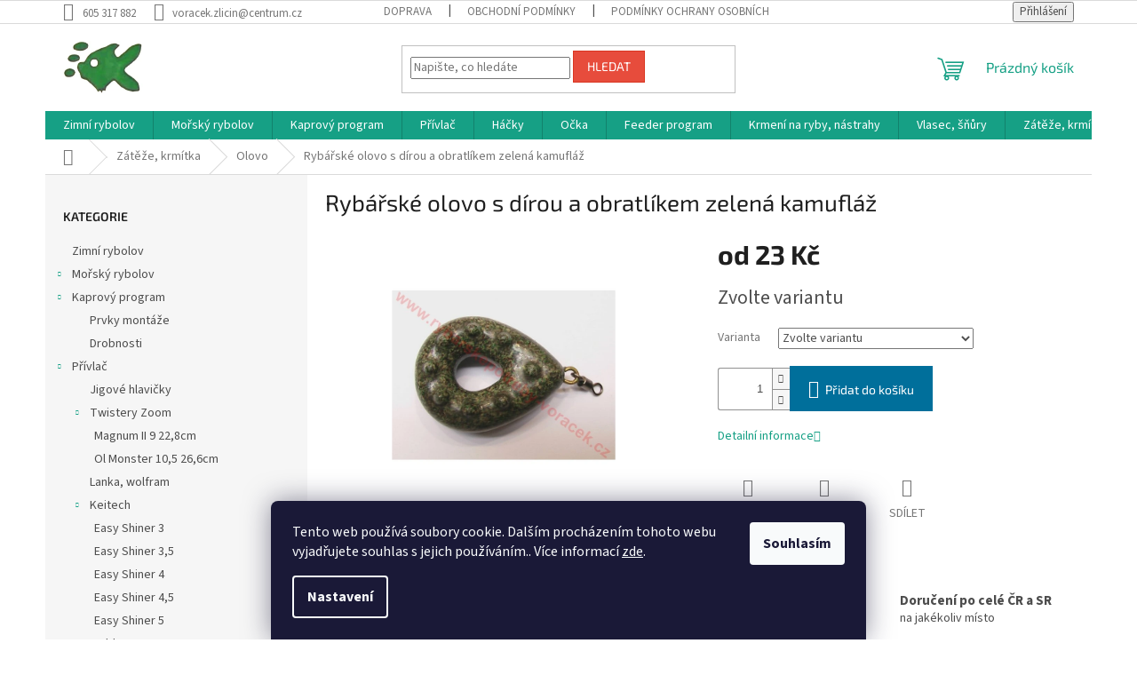

--- FILE ---
content_type: text/html; charset=utf-8
request_url: https://www.rybarskepotrebyvoracek.cz/rybarske-olovo-s-dirou-a-obratlikem-zelena-kamuflaz/
body_size: 28454
content:
<!doctype html><html lang="cs" dir="ltr" class="header-background-light external-fonts-loaded"><head><meta charset="utf-8" /><meta name="viewport" content="width=device-width,initial-scale=1" /><title>Rybářské olovo s dírou a obratlíkem zelená kamufláž - rybářské potřeby</title><link rel="preconnect" href="https://cdn.myshoptet.com" /><link rel="dns-prefetch" href="https://cdn.myshoptet.com" /><link rel="preload" href="https://cdn.myshoptet.com/prj/dist/master/cms/libs/jquery/jquery-1.11.3.min.js" as="script" /><link href="https://cdn.myshoptet.com/prj/dist/master/cms/templates/frontend_templates/shared/css/font-face/source-sans-3.css" rel="stylesheet"><link href="https://cdn.myshoptet.com/prj/dist/master/cms/templates/frontend_templates/shared/css/font-face/exo-2.css" rel="stylesheet"><link href="https://cdn.myshoptet.com/prj/dist/master/shop/dist/font-shoptet-11.css.62c94c7785ff2cea73b2.css" rel="stylesheet"><script>
dataLayer = [];
dataLayer.push({'shoptet' : {
    "pageId": 808,
    "pageType": "productDetail",
    "currency": "CZK",
    "currencyInfo": {
        "decimalSeparator": ",",
        "exchangeRate": 1,
        "priceDecimalPlaces": 2,
        "symbol": "K\u010d",
        "symbolLeft": 0,
        "thousandSeparator": " "
    },
    "language": "cs",
    "projectId": 573971,
    "product": {
        "id": 865,
        "guid": "23f51d26-e213-11ed-94ed-121fa48e15df",
        "hasVariants": true,
        "codes": [
            {
                "code": "865\/40G",
                "quantity": "> 5",
                "stocks": [
                    {
                        "id": "ext",
                        "quantity": "> 5"
                    }
                ]
            },
            {
                "code": "865\/50G",
                "quantity": "> 5",
                "stocks": [
                    {
                        "id": "ext",
                        "quantity": "> 5"
                    }
                ]
            },
            {
                "code": "865\/60G",
                "quantity": "> 5",
                "stocks": [
                    {
                        "id": "ext",
                        "quantity": "> 5"
                    }
                ]
            },
            {
                "code": "865\/80G",
                "quantity": "> 5",
                "stocks": [
                    {
                        "id": "ext",
                        "quantity": "> 5"
                    }
                ]
            },
            {
                "code": "865\/100",
                "quantity": "> 5",
                "stocks": [
                    {
                        "id": "ext",
                        "quantity": "> 5"
                    }
                ]
            },
            {
                "code": "865\/120",
                "quantity": "> 5",
                "stocks": [
                    {
                        "id": "ext",
                        "quantity": "> 5"
                    }
                ]
            },
            {
                "code": "865\/140",
                "quantity": "> 5",
                "stocks": [
                    {
                        "id": "ext",
                        "quantity": "> 5"
                    }
                ]
            },
            {
                "code": "865\/160",
                "quantity": "> 5",
                "stocks": [
                    {
                        "id": "ext",
                        "quantity": "> 5"
                    }
                ]
            },
            {
                "code": "865\/180",
                "quantity": "> 5",
                "stocks": [
                    {
                        "id": "ext",
                        "quantity": "> 5"
                    }
                ]
            },
            {
                "code": "865\/200",
                "quantity": "> 5",
                "stocks": [
                    {
                        "id": "ext",
                        "quantity": "> 5"
                    }
                ]
            },
            {
                "code": "865\/250",
                "quantity": "> 5",
                "stocks": [
                    {
                        "id": "ext",
                        "quantity": "> 5"
                    }
                ]
            }
        ],
        "name": "Ryb\u00e1\u0159sk\u00e9 olovo s d\u00edrou a obratl\u00edkem zelen\u00e1 kamufl\u00e1\u017e",
        "appendix": "",
        "weight": 0.040000000000000001,
        "currentCategory": "Z\u00e1t\u011b\u017ee, krm\u00edtka | Olovo",
        "currentCategoryGuid": "304cbe5d-e1d9-11ed-b96b-f6c366b91939",
        "defaultCategory": "Z\u00e1t\u011b\u017ee, krm\u00edtka | Olovo",
        "defaultCategoryGuid": "304cbe5d-e1d9-11ed-b96b-f6c366b91939",
        "currency": "CZK",
        "priceWithVatMin": 23,
        "priceWithVatMax": 67
    },
    "stocks": [
        {
            "id": "ext",
            "title": "Sklad",
            "isDeliveryPoint": 0,
            "visibleOnEshop": 1
        }
    ],
    "cartInfo": {
        "id": null,
        "freeShipping": false,
        "freeShippingFrom": 1900,
        "leftToFreeGift": {
            "formattedPrice": "0 K\u010d",
            "priceLeft": 0
        },
        "freeGift": false,
        "leftToFreeShipping": {
            "priceLeft": 1900,
            "dependOnRegion": 0,
            "formattedPrice": "1 900 K\u010d"
        },
        "discountCoupon": [],
        "getNoBillingShippingPrice": {
            "withoutVat": 0,
            "vat": 0,
            "withVat": 0
        },
        "cartItems": [],
        "taxMode": "ORDINARY"
    },
    "cart": [],
    "customer": {
        "priceRatio": 1,
        "priceListId": 1,
        "groupId": null,
        "registered": false,
        "mainAccount": false
    }
}});
dataLayer.push({'cookie_consent' : {
    "marketing": "denied",
    "analytics": "denied"
}});
document.addEventListener('DOMContentLoaded', function() {
    shoptet.consent.onAccept(function(agreements) {
        if (agreements.length == 0) {
            return;
        }
        dataLayer.push({
            'cookie_consent' : {
                'marketing' : (agreements.includes(shoptet.config.cookiesConsentOptPersonalisation)
                    ? 'granted' : 'denied'),
                'analytics': (agreements.includes(shoptet.config.cookiesConsentOptAnalytics)
                    ? 'granted' : 'denied')
            },
            'event': 'cookie_consent'
        });
    });
});
</script>
<meta property="og:type" content="website"><meta property="og:site_name" content="rybarskepotrebyvoracek.cz"><meta property="og:url" content="https://www.rybarskepotrebyvoracek.cz/rybarske-olovo-s-dirou-a-obratlikem-zelena-kamuflaz/"><meta property="og:title" content="Rybářské olovo s dírou a obratlíkem zelená kamufláž - rybářské potřeby"><meta name="author" content="rybářské potřeby"><meta name="web_author" content="Shoptet.cz"><meta name="dcterms.rightsHolder" content="www.rybarskepotrebyvoracek.cz"><meta name="robots" content="index,follow"><meta property="og:image" content="https://cdn.myshoptet.com/usr/www.rybarskepotrebyvoracek.cz/user/shop/big/865_imga4798.jpg?6445915b"><meta property="og:description" content="Rybářské olovo s dírou a obratlíkem zelená kamufláž"><meta name="description" content="Rybářské olovo s dírou a obratlíkem zelená kamufláž"><meta name="google-site-verification" content='<meta name="google-site-verification" content="1W1zLIfTXqmVgzPkueJHYqJOkWCYS63BiicHvnmeRiM" />'><meta property="product:price:amount" content="23"><meta property="product:price:currency" content="CZK"><style>:root {--color-primary: #16a085;--color-primary-h: 168;--color-primary-s: 76%;--color-primary-l: 36%;--color-primary-hover: #0a9176;--color-primary-hover-h: 168;--color-primary-hover-s: 87%;--color-primary-hover-l: 30%;--color-secondary: #006f9b;--color-secondary-h: 197;--color-secondary-s: 100%;--color-secondary-l: 30%;--color-secondary-hover: #00639c;--color-secondary-hover-h: 202;--color-secondary-hover-s: 100%;--color-secondary-hover-l: 31%;--color-tertiary: #e74c3c;--color-tertiary-h: 6;--color-tertiary-s: 78%;--color-tertiary-l: 57%;--color-tertiary-hover: #d93621;--color-tertiary-hover-h: 7;--color-tertiary-hover-s: 74%;--color-tertiary-hover-l: 49%;--color-header-background: #ffffff;--template-font: "Source Sans 3";--template-headings-font: "Exo 2";--header-background-url: none;--cookies-notice-background: #1A1937;--cookies-notice-color: #F8FAFB;--cookies-notice-button-hover: #f5f5f5;--cookies-notice-link-hover: #27263f;--templates-update-management-preview-mode-content: "Náhled aktualizací šablony je aktivní pro váš prohlížeč."}</style>
    
    <link href="https://cdn.myshoptet.com/prj/dist/master/shop/dist/main-11.less.5a24dcbbdabfd189c152.css" rel="stylesheet" />
                <link href="https://cdn.myshoptet.com/prj/dist/master/shop/dist/mobile-header-v1-11.less.1ee105d41b5f713c21aa.css" rel="stylesheet" />
    
    <script>var shoptet = shoptet || {};</script>
    <script src="https://cdn.myshoptet.com/prj/dist/master/shop/dist/main-3g-header.js.05f199e7fd2450312de2.js"></script>
<!-- User include --><!-- /User include --><link rel="shortcut icon" href="/favicon.ico" type="image/x-icon" /><link rel="canonical" href="https://www.rybarskepotrebyvoracek.cz/rybarske-olovo-s-dirou-a-obratlikem-zelena-kamuflaz/" />    <!-- Global site tag (gtag.js) - Google Analytics -->
    <script async src="https://www.googletagmanager.com/gtag/js?id=G-YQZX7JS99J"></script>
    <script>
        
        window.dataLayer = window.dataLayer || [];
        function gtag(){dataLayer.push(arguments);}
        

                    console.debug('default consent data');

            gtag('consent', 'default', {"ad_storage":"denied","analytics_storage":"denied","ad_user_data":"denied","ad_personalization":"denied","wait_for_update":500});
            dataLayer.push({
                'event': 'default_consent'
            });
        
        gtag('js', new Date());

                gtag('config', 'UA-268833955-1', { 'groups': "UA" });
        
                gtag('config', 'G-YQZX7JS99J', {"groups":"GA4","send_page_view":false,"content_group":"productDetail","currency":"CZK","page_language":"cs"});
        
        
        
        
        
        
                    gtag('event', 'page_view', {"send_to":"GA4","page_language":"cs","content_group":"productDetail","currency":"CZK"});
        
                gtag('set', 'currency', 'CZK');

        gtag('event', 'view_item', {
            "send_to": "UA",
            "items": [
                {
                    "id": "865\/40G",
                    "name": "Ryb\u00e1\u0159sk\u00e9 olovo s d\u00edrou a obratl\u00edkem zelen\u00e1 kamufl\u00e1\u017e",
                    "category": "Z\u00e1t\u011b\u017ee, krm\u00edtka \/ Olovo",
                                                            "variant": "gram\u00e1\u017e: 40g",
                                        "price": 23
                }
            ]
        });
        
        
        
        
        
                    gtag('event', 'view_item', {"send_to":"GA4","page_language":"cs","content_group":"productDetail","value":19.010000000000002,"currency":"CZK","items":[{"item_id":"865\/40G","item_name":"Ryb\u00e1\u0159sk\u00e9 olovo s d\u00edrou a obratl\u00edkem zelen\u00e1 kamufl\u00e1\u017e","item_category":"Z\u00e1t\u011b\u017ee, krm\u00edtka","item_category2":"Olovo","item_variant":"865\/40G~gram\u00e1\u017e: 40g","price":19.010000000000002,"quantity":1,"index":0}]});
        
        
        
        
        
        
        
        document.addEventListener('DOMContentLoaded', function() {
            if (typeof shoptet.tracking !== 'undefined') {
                for (var id in shoptet.tracking.bannersList) {
                    gtag('event', 'view_promotion', {
                        "send_to": "UA",
                        "promotions": [
                            {
                                "id": shoptet.tracking.bannersList[id].id,
                                "name": shoptet.tracking.bannersList[id].name,
                                "position": shoptet.tracking.bannersList[id].position
                            }
                        ]
                    });
                }
            }

            shoptet.consent.onAccept(function(agreements) {
                if (agreements.length !== 0) {
                    console.debug('gtag consent accept');
                    var gtagConsentPayload =  {
                        'ad_storage': agreements.includes(shoptet.config.cookiesConsentOptPersonalisation)
                            ? 'granted' : 'denied',
                        'analytics_storage': agreements.includes(shoptet.config.cookiesConsentOptAnalytics)
                            ? 'granted' : 'denied',
                                                                                                'ad_user_data': agreements.includes(shoptet.config.cookiesConsentOptPersonalisation)
                            ? 'granted' : 'denied',
                        'ad_personalization': agreements.includes(shoptet.config.cookiesConsentOptPersonalisation)
                            ? 'granted' : 'denied',
                        };
                    console.debug('update consent data', gtagConsentPayload);
                    gtag('consent', 'update', gtagConsentPayload);
                    dataLayer.push(
                        { 'event': 'update_consent' }
                    );
                }
            });
        });
    </script>
</head><body class="desktop id-808 in-olovo template-11 type-product type-detail multiple-columns-body columns-mobile-2 columns-3 ums_forms_redesign--off ums_a11y_category_page--on ums_discussion_rating_forms--off ums_flags_display_unification--on ums_a11y_login--on mobile-header-version-1"><noscript>
    <style>
        #header {
            padding-top: 0;
            position: relative !important;
            top: 0;
        }
        .header-navigation {
            position: relative !important;
        }
        .overall-wrapper {
            margin: 0 !important;
        }
        body:not(.ready) {
            visibility: visible !important;
        }
    </style>
    <div class="no-javascript">
        <div class="no-javascript__title">Musíte změnit nastavení vašeho prohlížeče</div>
        <div class="no-javascript__text">Podívejte se na: <a href="https://www.google.com/support/bin/answer.py?answer=23852">Jak povolit JavaScript ve vašem prohlížeči</a>.</div>
        <div class="no-javascript__text">Pokud používáte software na blokování reklam, může být nutné povolit JavaScript z této stránky.</div>
        <div class="no-javascript__text">Děkujeme.</div>
    </div>
</noscript>

        <div id="fb-root"></div>
        <script>
            window.fbAsyncInit = function() {
                FB.init({
//                    appId            : 'your-app-id',
                    autoLogAppEvents : true,
                    xfbml            : true,
                    version          : 'v19.0'
                });
            };
        </script>
        <script async defer crossorigin="anonymous" src="https://connect.facebook.net/cs_CZ/sdk.js"></script>    <div class="siteCookies siteCookies--bottom siteCookies--dark js-siteCookies" role="dialog" data-testid="cookiesPopup" data-nosnippet>
        <div class="siteCookies__form">
            <div class="siteCookies__content">
                <div class="siteCookies__text">
                    Tento web používá soubory cookie. Dalším procházením tohoto webu vyjadřujete souhlas s jejich používáním.. Více informací <a href="/podminky-ochrany-osobnich-udaju/" target="\" _blank="" rel="\" noreferrer="">zde</a>.
                </div>
                <p class="siteCookies__links">
                    <button class="siteCookies__link js-cookies-settings" aria-label="Nastavení cookies" data-testid="cookiesSettings">Nastavení</button>
                </p>
            </div>
            <div class="siteCookies__buttonWrap">
                                <button class="siteCookies__button js-cookiesConsentSubmit" value="all" aria-label="Přijmout cookies" data-testid="buttonCookiesAccept">Souhlasím</button>
            </div>
        </div>
        <script>
            document.addEventListener("DOMContentLoaded", () => {
                const siteCookies = document.querySelector('.js-siteCookies');
                document.addEventListener("scroll", shoptet.common.throttle(() => {
                    const st = document.documentElement.scrollTop;
                    if (st > 1) {
                        siteCookies.classList.add('siteCookies--scrolled');
                    } else {
                        siteCookies.classList.remove('siteCookies--scrolled');
                    }
                }, 100));
            });
        </script>
    </div>
<a href="#content" class="skip-link sr-only">Přejít na obsah</a><div class="overall-wrapper"><div class="user-action"><div class="container">
    <div class="user-action-in">
                    <div id="login" class="user-action-login popup-widget login-widget" role="dialog" aria-labelledby="loginHeading">
        <div class="popup-widget-inner">
                            <h2 id="loginHeading">Přihlášení k vašemu účtu</h2><div id="customerLogin"><form action="/action/Customer/Login/" method="post" id="formLoginIncluded" class="csrf-enabled formLogin" data-testid="formLogin"><input type="hidden" name="referer" value="" /><div class="form-group"><div class="input-wrapper email js-validated-element-wrapper no-label"><input type="email" name="email" class="form-control" autofocus placeholder="E-mailová adresa (např. jan@novak.cz)" data-testid="inputEmail" autocomplete="email" required /></div></div><div class="form-group"><div class="input-wrapper password js-validated-element-wrapper no-label"><input type="password" name="password" class="form-control" placeholder="Heslo" data-testid="inputPassword" autocomplete="current-password" required /><span class="no-display">Nemůžete vyplnit toto pole</span><input type="text" name="surname" value="" class="no-display" /></div></div><div class="form-group"><div class="login-wrapper"><button type="submit" class="btn btn-secondary btn-text btn-login" data-testid="buttonSubmit">Přihlásit se</button><div class="password-helper"><a href="/registrace/" data-testid="signup" rel="nofollow">Nová registrace</a><a href="/klient/zapomenute-heslo/" rel="nofollow">Zapomenuté heslo</a></div></div></div></form>
</div>                    </div>
    </div>

                            <div id="cart-widget" class="user-action-cart popup-widget cart-widget loader-wrapper" data-testid="popupCartWidget" role="dialog" aria-hidden="true">
    <div class="popup-widget-inner cart-widget-inner place-cart-here">
        <div class="loader-overlay">
            <div class="loader"></div>
        </div>
    </div>

    <div class="cart-widget-button">
        <a href="/kosik/" class="btn btn-conversion" id="continue-order-button" rel="nofollow" data-testid="buttonNextStep">Pokračovat do košíku</a>
    </div>
</div>
            </div>
</div>
</div><div class="top-navigation-bar" data-testid="topNavigationBar">

    <div class="container">

        <div class="top-navigation-contacts">
            <strong>Zákaznická podpora:</strong><a href="tel:605317882" class="project-phone" aria-label="Zavolat na 605317882" data-testid="contactboxPhone"><span>605 317 882</span></a><a href="mailto:voracek.zlicin@centrum.cz" class="project-email" data-testid="contactboxEmail"><span>voracek.zlicin@centrum.cz</span></a>        </div>

                            <div class="top-navigation-menu">
                <div class="top-navigation-menu-trigger"></div>
                <ul class="top-navigation-bar-menu">
                                            <li class="top-navigation-menu-item-27">
                            <a href="/doprava-2/">Doprava</a>
                        </li>
                                            <li class="top-navigation-menu-item-39">
                            <a href="/obchodni-podminky/">Obchodní podmínky</a>
                        </li>
                                            <li class="top-navigation-menu-item-691">
                            <a href="/podminky-ochrany-osobnich-udaju/">Podmínky ochrany osobních údajů </a>
                        </li>
                                    </ul>
                <ul class="top-navigation-bar-menu-helper"></ul>
            </div>
        
        <div class="top-navigation-tools">
            <div class="responsive-tools">
                <a href="#" class="toggle-window" data-target="search" aria-label="Hledat" data-testid="linkSearchIcon"></a>
                                                            <a href="#" class="toggle-window" data-target="login"></a>
                                                    <a href="#" class="toggle-window" data-target="navigation" aria-label="Menu" data-testid="hamburgerMenu"></a>
            </div>
                        <button class="top-nav-button top-nav-button-login toggle-window" type="button" data-target="login" aria-haspopup="dialog" aria-controls="login" aria-expanded="false" data-testid="signin"><span>Přihlášení</span></button>        </div>

    </div>

</div>
<header id="header"><div class="container navigation-wrapper">
    <div class="header-top">
        <div class="site-name-wrapper">
            <div class="site-name"><a href="/" data-testid="linkWebsiteLogo"><img src="https://cdn.myshoptet.com/usr/www.rybarskepotrebyvoracek.cz/user/logos/logo_ryba-2.jpg" alt="rybářské potřeby" fetchpriority="low" /></a></div>        </div>
        <div class="search" itemscope itemtype="https://schema.org/WebSite">
            <meta itemprop="headline" content="Olovo"/><meta itemprop="url" content="https://www.rybarskepotrebyvoracek.cz"/><meta itemprop="text" content="Rybářské olovo s dírou a obratlíkem zelená kamufláž"/>            <form action="/action/ProductSearch/prepareString/" method="post"
    id="formSearchForm" class="search-form compact-form js-search-main"
    itemprop="potentialAction" itemscope itemtype="https://schema.org/SearchAction" data-testid="searchForm">
    <fieldset>
        <meta itemprop="target"
            content="https://www.rybarskepotrebyvoracek.cz/vyhledavani/?string={string}"/>
        <input type="hidden" name="language" value="cs"/>
        
            
<input
    type="search"
    name="string"
        class="query-input form-control search-input js-search-input"
    placeholder="Napište, co hledáte"
    autocomplete="off"
    required
    itemprop="query-input"
    aria-label="Vyhledávání"
    data-testid="searchInput"
>
            <button type="submit" class="btn btn-default" data-testid="searchBtn">Hledat</button>
        
    </fieldset>
</form>
        </div>
        <div class="navigation-buttons">
                
    <a href="/kosik/" class="btn btn-icon toggle-window cart-count" data-target="cart" data-hover="true" data-redirect="true" data-testid="headerCart" rel="nofollow" aria-haspopup="dialog" aria-expanded="false" aria-controls="cart-widget">
        
                <span class="sr-only">Nákupní košík</span>
        
            <span class="cart-price visible-lg-inline-block" data-testid="headerCartPrice">
                                    Prázdný košík                            </span>
        
    
            </a>
        </div>
    </div>
    <nav id="navigation" aria-label="Hlavní menu" data-collapsible="true"><div class="navigation-in menu"><ul class="menu-level-1" role="menubar" data-testid="headerMenuItems"><li class="menu-item-974" role="none"><a href="/zimni-rybolov/" data-testid="headerMenuItem" role="menuitem" aria-expanded="false"><b>Zimní rybolov</b></a></li>
<li class="menu-item-673 ext" role="none"><a href="/morsky-rybolov/" data-testid="headerMenuItem" role="menuitem" aria-haspopup="true" aria-expanded="false"><b>Mořský rybolov</b><span class="submenu-arrow"></span></a><ul class="menu-level-2" aria-label="Mořský rybolov" tabindex="-1" role="menu"><li class="menu-item-715" role="none"><a href="/morske-navazce/" class="menu-image" data-testid="headerMenuItem" tabindex="-1" aria-hidden="true"><img src="data:image/svg+xml,%3Csvg%20width%3D%22140%22%20height%3D%22100%22%20xmlns%3D%22http%3A%2F%2Fwww.w3.org%2F2000%2Fsvg%22%3E%3C%2Fsvg%3E" alt="" aria-hidden="true" width="140" height="100"  data-src="https://cdn.myshoptet.com/usr/www.rybarskepotrebyvoracek.cz/user/categories/thumb/011241_trubicky_rf_navazec_4-0.jpg" fetchpriority="low" /></a><div><a href="/morske-navazce/" data-testid="headerMenuItem" role="menuitem"><span>Mořské návazce</span></a>
                        </div></li><li class="menu-item-718" role="none"><a href="/pilkry/" class="menu-image" data-testid="headerMenuItem" tabindex="-1" aria-hidden="true"><img src="data:image/svg+xml,%3Csvg%20width%3D%22140%22%20height%3D%22100%22%20xmlns%3D%22http%3A%2F%2Fwww.w3.org%2F2000%2Fsvg%22%3E%3C%2Fsvg%3E" alt="" aria-hidden="true" width="140" height="100"  data-src="https://cdn.myshoptet.com/usr/www.rybarskepotrebyvoracek.cz/user/categories/thumb/pilker_3d_ice.jpg" fetchpriority="low" /></a><div><a href="/pilkry/" data-testid="headerMenuItem" role="menuitem"><span>Pilkry</span></a>
                        </div></li><li class="menu-item-724" role="none"><a href="/ostatni-doplnky/" class="menu-image" data-testid="headerMenuItem" tabindex="-1" aria-hidden="true"><img src="data:image/svg+xml,%3Csvg%20width%3D%22140%22%20height%3D%22100%22%20xmlns%3D%22http%3A%2F%2Fwww.w3.org%2F2000%2Fsvg%22%3E%3C%2Fsvg%3E" alt="" aria-hidden="true" width="140" height="100"  data-src="https://cdn.myshoptet.com/usr/www.rybarskepotrebyvoracek.cz/user/categories/thumb/fluo_trubicka_100_02.jpg" fetchpriority="low" /></a><div><a href="/ostatni-doplnky/" data-testid="headerMenuItem" role="menuitem"><span>Ostatní doplňky</span></a>
                        </div></li><li class="menu-item-751" role="none"><a href="/karabiny--obratliky--krouzky/" class="menu-image" data-testid="headerMenuItem" tabindex="-1" aria-hidden="true"><img src="data:image/svg+xml,%3Csvg%20width%3D%22140%22%20height%3D%22100%22%20xmlns%3D%22http%3A%2F%2Fwww.w3.org%2F2000%2Fsvg%22%3E%3C%2Fsvg%3E" alt="" aria-hidden="true" width="140" height="100"  data-src="https://cdn.myshoptet.com/usr/www.rybarskepotrebyvoracek.cz/user/categories/thumb/krouzky.jpg" fetchpriority="low" /></a><div><a href="/karabiny--obratliky--krouzky/" data-testid="headerMenuItem" role="menuitem"><span>Karabiny, obratlíky, kroužky</span></a>
                        </div></li></ul></li>
<li class="menu-item-709 ext" role="none"><a href="/kaprovy-program/" data-testid="headerMenuItem" role="menuitem" aria-haspopup="true" aria-expanded="false"><b>Kaprový program</b><span class="submenu-arrow"></span></a><ul class="menu-level-2" aria-label="Kaprový program" tabindex="-1" role="menu"><li class="menu-item-736" role="none"><a href="/prvky-montaze/" class="menu-image" data-testid="headerMenuItem" tabindex="-1" aria-hidden="true"><img src="data:image/svg+xml,%3Csvg%20width%3D%22140%22%20height%3D%22100%22%20xmlns%3D%22http%3A%2F%2Fwww.w3.org%2F2000%2Fsvg%22%3E%3C%2Fsvg%3E" alt="" aria-hidden="true" width="140" height="100"  data-src="https://cdn.myshoptet.com/usr/www.rybarskepotrebyvoracek.cz/user/categories/thumb/5544_ocko-zavrtavaci-2.jpg" fetchpriority="low" /></a><div><a href="/prvky-montaze/" data-testid="headerMenuItem" role="menuitem"><span>Prvky montáže</span></a>
                        </div></li><li class="menu-item-766" role="none"><a href="/drobnosti/" class="menu-image" data-testid="headerMenuItem" tabindex="-1" aria-hidden="true"><img src="data:image/svg+xml,%3Csvg%20width%3D%22140%22%20height%3D%22100%22%20xmlns%3D%22http%3A%2F%2Fwww.w3.org%2F2000%2Fsvg%22%3E%3C%2Fsvg%3E" alt="" aria-hidden="true" width="140" height="100"  data-src="https://cdn.myshoptet.com/usr/www.rybarskepotrebyvoracek.cz/user/categories/thumb/6776_metr-1.jpg" fetchpriority="low" /></a><div><a href="/drobnosti/" data-testid="headerMenuItem" role="menuitem"><span>Drobnosti</span></a>
                        </div></li></ul></li>
<li class="menu-item-727 ext" role="none"><a href="/privlac/" data-testid="headerMenuItem" role="menuitem" aria-haspopup="true" aria-expanded="false"><b>Přívlač</b><span class="submenu-arrow"></span></a><ul class="menu-level-2" aria-label="Přívlač" tabindex="-1" role="menu"><li class="menu-item-730" role="none"><a href="/jigove-hlavicky/" class="menu-image" data-testid="headerMenuItem" tabindex="-1" aria-hidden="true"><img src="data:image/svg+xml,%3Csvg%20width%3D%22140%22%20height%3D%22100%22%20xmlns%3D%22http%3A%2F%2Fwww.w3.org%2F2000%2Fsvg%22%3E%3C%2Fsvg%3E" alt="" aria-hidden="true" width="140" height="100"  data-src="https://cdn.myshoptet.com/usr/www.rybarskepotrebyvoracek.cz/user/categories/thumb/jig_torpedo_cerveny.jpg" fetchpriority="low" /></a><div><a href="/jigove-hlavicky/" data-testid="headerMenuItem" role="menuitem"><span>Jigové hlavičky</span></a>
                        </div></li><li class="menu-item-742 has-third-level" role="none"><a href="/twistery-zoom/" class="menu-image" data-testid="headerMenuItem" tabindex="-1" aria-hidden="true"><img src="data:image/svg+xml,%3Csvg%20width%3D%22140%22%20height%3D%22100%22%20xmlns%3D%22http%3A%2F%2Fwww.w3.org%2F2000%2Fsvg%22%3E%3C%2Fsvg%3E" alt="" aria-hidden="true" width="140" height="100"  data-src="https://cdn.myshoptet.com/usr/www.rybarskepotrebyvoracek.cz/user/categories/thumb/7738_026-090-zoom-ol--monster-strawberry.jpg" fetchpriority="low" /></a><div><a href="/twistery-zoom/" data-testid="headerMenuItem" role="menuitem"><span>Twistery Zoom</span></a>
                                                    <ul class="menu-level-3" role="menu">
                                                                    <li class="menu-item-745" role="none">
                                        <a href="/magnum-ii-9-22-8-cm/" data-testid="headerMenuItem" role="menuitem">
                                            Magnum II 9 22,8cm</a>,                                    </li>
                                                                    <li class="menu-item-748" role="none">
                                        <a href="/ol-monster-10-5-26-6-cm/" data-testid="headerMenuItem" role="menuitem">
                                            Ol Monster 10,5 26,6cm</a>                                    </li>
                                                            </ul>
                        </div></li><li class="menu-item-827" role="none"><a href="/lanka--wolfram/" class="menu-image" data-testid="headerMenuItem" tabindex="-1" aria-hidden="true"><img src="data:image/svg+xml,%3Csvg%20width%3D%22140%22%20height%3D%22100%22%20xmlns%3D%22http%3A%2F%2Fwww.w3.org%2F2000%2Fsvg%22%3E%3C%2Fsvg%3E" alt="" aria-hidden="true" width="140" height="100"  data-src="https://cdn.myshoptet.com/usr/www.rybarskepotrebyvoracek.cz/user/categories/thumb/lanka.jpg" fetchpriority="low" /></a><div><a href="/lanka--wolfram/" data-testid="headerMenuItem" role="menuitem"><span>Lanka, wolfram</span></a>
                        </div></li><li class="menu-item-872 has-third-level" role="none"><a href="/keitech/" class="menu-image" data-testid="headerMenuItem" tabindex="-1" aria-hidden="true"><img src="data:image/svg+xml,%3Csvg%20width%3D%22140%22%20height%3D%22100%22%20xmlns%3D%22http%3A%2F%2Fwww.w3.org%2F2000%2Fsvg%22%3E%3C%2Fsvg%3E" alt="" aria-hidden="true" width="140" height="100"  data-src="https://cdn.myshoptet.com/usr/www.rybarskepotrebyvoracek.cz/user/categories/thumb/easyshiner-pal-09.jpg" fetchpriority="low" /></a><div><a href="/keitech/" data-testid="headerMenuItem" role="menuitem"><span>Keitech</span></a>
                                                    <ul class="menu-level-3" role="menu">
                                                                    <li class="menu-item-875" role="none">
                                        <a href="/easy-shiner-3/" data-testid="headerMenuItem" role="menuitem">
                                            Easy Shiner 3</a>,                                    </li>
                                                                    <li class="menu-item-878" role="none">
                                        <a href="/easy-shiner-3-5/" data-testid="headerMenuItem" role="menuitem">
                                            Easy Shiner 3,5</a>,                                    </li>
                                                                    <li class="menu-item-881" role="none">
                                        <a href="/easy-shiner-4/" data-testid="headerMenuItem" role="menuitem">
                                            Easy Shiner 4</a>,                                    </li>
                                                                    <li class="menu-item-884" role="none">
                                        <a href="/easy-shiner-4-5/" data-testid="headerMenuItem" role="menuitem">
                                            Easy Shiner 4,5</a>,                                    </li>
                                                                    <li class="menu-item-887" role="none">
                                        <a href="/easy-shiner-5/" data-testid="headerMenuItem" role="menuitem">
                                            Easy Shiner 5</a>                                    </li>
                                                            </ul>
                        </div></li><li class="menu-item-905 has-third-level" role="none"><a href="/woblery/" class="menu-image" data-testid="headerMenuItem" tabindex="-1" aria-hidden="true"><img src="data:image/svg+xml,%3Csvg%20width%3D%22140%22%20height%3D%22100%22%20xmlns%3D%22http%3A%2F%2Fwww.w3.org%2F2000%2Fsvg%22%3E%3C%2Fsvg%3E" alt="" aria-hidden="true" width="140" height="100"  data-src="https://cdn.myshoptet.com/usr/www.rybarskepotrebyvoracek.cz/user/categories/thumb/wobler_jaxon_vj-pk13fp_5900113378896.jpg" fetchpriority="low" /></a><div><a href="/woblery/" data-testid="headerMenuItem" role="menuitem"><span>wobler</span></a>
                                                    <ul class="menu-level-3" role="menu">
                                                                    <li class="menu-item-908" role="none">
                                        <a href="/rapala/" data-testid="headerMenuItem" role="menuitem">
                                            Rapala</a>                                    </li>
                                                            </ul>
                        </div></li><li class="menu-item-924" role="none"><a href="/twistery-gumove-nastrahy/" class="menu-image" data-testid="headerMenuItem" tabindex="-1" aria-hidden="true"><img src="data:image/svg+xml,%3Csvg%20width%3D%22140%22%20height%3D%22100%22%20xmlns%3D%22http%3A%2F%2Fwww.w3.org%2F2000%2Fsvg%22%3E%3C%2Fsvg%3E" alt="" aria-hidden="true" width="140" height="100"  data-src="https://cdn.myshoptet.com/usr/www.rybarskepotrebyvoracek.cz/user/categories/thumb/nymfa_delphin_manya_uvs_10-5cm_det.jpg" fetchpriority="low" /></a><div><a href="/twistery-gumove-nastrahy/" data-testid="headerMenuItem" role="menuitem"><span>twistry gumové nástrahy</span></a>
                        </div></li><li class="menu-item-981" role="none"><a href="/plandavky/" class="menu-image" data-testid="headerMenuItem" tabindex="-1" aria-hidden="true"><img src="data:image/svg+xml,%3Csvg%20width%3D%22140%22%20height%3D%22100%22%20xmlns%3D%22http%3A%2F%2Fwww.w3.org%2F2000%2Fsvg%22%3E%3C%2Fsvg%3E" alt="" aria-hidden="true" width="140" height="100"  data-src="https://cdn.myshoptet.com/usr/www.rybarskepotrebyvoracek.cz/user/categories/thumb/003103_mini_plandavka_doty-or.jpg" fetchpriority="low" /></a><div><a href="/plandavky/" data-testid="headerMenuItem" role="menuitem"><span>Plandavky</span></a>
                        </div></li></ul></li>
<li class="menu-item-754 ext" role="none"><a href="/hacky/" data-testid="headerMenuItem" role="menuitem" aria-haspopup="true" aria-expanded="false"><b>Háčky</b><span class="submenu-arrow"></span></a><ul class="menu-level-2" aria-label="Háčky" tabindex="-1" role="menu"><li class="menu-item-757" role="none"><a href="/jednohacky/" class="menu-image" data-testid="headerMenuItem" tabindex="-1" aria-hidden="true"><img src="data:image/svg+xml,%3Csvg%20width%3D%22140%22%20height%3D%22100%22%20xmlns%3D%22http%3A%2F%2Fwww.w3.org%2F2000%2Fsvg%22%3E%3C%2Fsvg%3E" alt="" aria-hidden="true" width="140" height="100"  data-src="https://cdn.myshoptet.com/usr/www.rybarskepotrebyvoracek.cz/user/categories/thumb/owner_50168_all.jpg" fetchpriority="low" /></a><div><a href="/jednohacky/" data-testid="headerMenuItem" role="menuitem"><span>Jednoháčky</span></a>
                        </div></li><li class="menu-item-760" role="none"><a href="/dvojhacky--trojhacky/" class="menu-image" data-testid="headerMenuItem" tabindex="-1" aria-hidden="true"><img src="data:image/svg+xml,%3Csvg%20width%3D%22140%22%20height%3D%22100%22%20xmlns%3D%22http%3A%2F%2Fwww.w3.org%2F2000%2Fsvg%22%3E%3C%2Fsvg%3E" alt="" aria-hidden="true" width="140" height="100"  data-src="https://cdn.myshoptet.com/usr/www.rybarskepotrebyvoracek.cz/user/categories/thumb/trojhacek_owner_st-41bc.jpg" fetchpriority="low" /></a><div><a href="/dvojhacky--trojhacky/" data-testid="headerMenuItem" role="menuitem"><span>Dvojháčky, trojháčky</span></a>
                        </div></li></ul></li>
<li class="menu-item-763" role="none"><a href="/ocka/" data-testid="headerMenuItem" role="menuitem" aria-expanded="false"><b>Očka</b></a></li>
<li class="menu-item-769" role="none"><a href="/feeder-program/" data-testid="headerMenuItem" role="menuitem" aria-expanded="false"><b>Feeder program</b></a></li>
<li class="menu-item-772 ext" role="none"><a href="/krmeni-nastrahy/" data-testid="headerMenuItem" role="menuitem" aria-haspopup="true" aria-expanded="false"><b>Krmení na ryby, nástrahy</b><span class="submenu-arrow"></span></a><ul class="menu-level-2" aria-label="Krmení na ryby, nástrahy" tabindex="-1" role="menu"><li class="menu-item-775" role="none"><a href="/vse-na-hacek/" class="menu-image" data-testid="headerMenuItem" tabindex="-1" aria-hidden="true"><img src="data:image/svg+xml,%3Csvg%20width%3D%22140%22%20height%3D%22100%22%20xmlns%3D%22http%3A%2F%2Fwww.w3.org%2F2000%2Fsvg%22%3E%3C%2Fsvg%3E" alt="" aria-hidden="true" width="140" height="100"  data-src="https://cdn.myshoptet.com/usr/www.rybarskepotrebyvoracek.cz/user/categories/thumb/7201_upters-corn-10mm.jpg" fetchpriority="low" /></a><div><a href="/vse-na-hacek/" data-testid="headerMenuItem" role="menuitem"><span>Vše na háček</span></a>
                        </div></li><li class="menu-item-778 has-third-level" role="none"><a href="/boilies--pelety/" class="menu-image" data-testid="headerMenuItem" tabindex="-1" aria-hidden="true"><img src="data:image/svg+xml,%3Csvg%20width%3D%22140%22%20height%3D%22100%22%20xmlns%3D%22http%3A%2F%2Fwww.w3.org%2F2000%2Fsvg%22%3E%3C%2Fsvg%3E" alt="" aria-hidden="true" width="140" height="100"  data-src="https://cdn.myshoptet.com/usr/www.rybarskepotrebyvoracek.cz/user/categories/thumb/boiles_amur_det.jpg" fetchpriority="low" /></a><div><a href="/boilies--pelety/" data-testid="headerMenuItem" role="menuitem"><span>Boilies, pelety</span></a>
                                                    <ul class="menu-level-3" role="menu">
                                                                    <li class="menu-item-781" role="none">
                                        <a href="/boilies/" data-testid="headerMenuItem" role="menuitem">
                                            Boilies</a>,                                    </li>
                                                                    <li class="menu-item-784" role="none">
                                        <a href="/pelety/" data-testid="headerMenuItem" role="menuitem">
                                            Pelety</a>                                    </li>
                                                            </ul>
                        </div></li><li class="menu-item-787" role="none"><a href="/krmitkove-smesi-partikly/" class="menu-image" data-testid="headerMenuItem" tabindex="-1" aria-hidden="true"><img src="data:image/svg+xml,%3Csvg%20width%3D%22140%22%20height%3D%22100%22%20xmlns%3D%22http%3A%2F%2Fwww.w3.org%2F2000%2Fsvg%22%3E%3C%2Fsvg%3E" alt="" aria-hidden="true" width="140" height="100"  data-src="https://cdn.myshoptet.com/usr/www.rybarskepotrebyvoracek.cz/user/categories/thumb/lorpio_kapr_secret.jpg" fetchpriority="low" /></a><div><a href="/krmitkove-smesi-partikly/" data-testid="headerMenuItem" role="menuitem"><span>Krmítkové směsi, partikly</span></a>
                        </div></li><li class="menu-item-790" role="none"><a href="/posilovace--dipy/" class="menu-image" data-testid="headerMenuItem" tabindex="-1" aria-hidden="true"><img src="data:image/svg+xml,%3Csvg%20width%3D%22140%22%20height%3D%22100%22%20xmlns%3D%22http%3A%2F%2Fwww.w3.org%2F2000%2Fsvg%22%3E%3C%2Fsvg%3E" alt="" aria-hidden="true" width="140" height="100"  data-src="https://cdn.myshoptet.com/usr/www.rybarskepotrebyvoracek.cz/user/categories/thumb/1057-1_booster-chimera-500-ml.jpg" fetchpriority="low" /></a><div><a href="/posilovace--dipy/" data-testid="headerMenuItem" role="menuitem"><span>Posilovače, dipy</span></a>
                        </div></li><li class="menu-item-793" role="none"><a href="/kukurice/" class="menu-image" data-testid="headerMenuItem" tabindex="-1" aria-hidden="true"><img src="data:image/svg+xml,%3Csvg%20width%3D%22140%22%20height%3D%22100%22%20xmlns%3D%22http%3A%2F%2Fwww.w3.org%2F2000%2Fsvg%22%3E%3C%2Fsvg%3E" alt="" aria-hidden="true" width="140" height="100"  data-src="https://cdn.myshoptet.com/usr/www.rybarskepotrebyvoracek.cz/user/categories/thumb/energo_carp_expert_kukurice.jpg" fetchpriority="low" /></a><div><a href="/kukurice/" data-testid="headerMenuItem" role="menuitem"><span>Kukuřice</span></a>
                        </div></li></ul></li>
<li class="menu-item-796 ext" role="none"><a href="/vlasec/" data-testid="headerMenuItem" role="menuitem" aria-haspopup="true" aria-expanded="false"><b>Vlasec, šňůry</b><span class="submenu-arrow"></span></a><ul class="menu-level-2" aria-label="Vlasec, šňůry" tabindex="-1" role="menu"><li class="menu-item-814" role="none"><a href="/rybarsky-vlasec/" class="menu-image" data-testid="headerMenuItem" tabindex="-1" aria-hidden="true"><img src="data:image/svg+xml,%3Csvg%20width%3D%22140%22%20height%3D%22100%22%20xmlns%3D%22http%3A%2F%2Fwww.w3.org%2F2000%2Fsvg%22%3E%3C%2Fsvg%3E" alt="" aria-hidden="true" width="140" height="100"  data-src="https://cdn.myshoptet.com/usr/www.rybarskepotrebyvoracek.cz/user/categories/thumb/vlasec_carp_master_camou_green.jpg" fetchpriority="low" /></a><div><a href="/rybarsky-vlasec/" data-testid="headerMenuItem" role="menuitem"><span>Rybářský vlasec</span></a>
                        </div></li><li class="menu-item-817" role="none"><a href="/pletena-snura/" class="menu-image" data-testid="headerMenuItem" tabindex="-1" aria-hidden="true"><img src="data:image/svg+xml,%3Csvg%20width%3D%22140%22%20height%3D%22100%22%20xmlns%3D%22http%3A%2F%2Fwww.w3.org%2F2000%2Fsvg%22%3E%3C%2Fsvg%3E" alt="" aria-hidden="true" width="140" height="100"  data-src="https://cdn.myshoptet.com/usr/www.rybarskepotrebyvoracek.cz/user/categories/thumb/snura-color.jpg" fetchpriority="low" /></a><div><a href="/pletena-snura/" data-testid="headerMenuItem" role="menuitem"><span>Pletená šňůra</span></a>
                        </div></li></ul></li>
<li class="menu-item-802 ext" role="none"><a href="/zateze--krmitka/" data-testid="headerMenuItem" role="menuitem" aria-haspopup="true" aria-expanded="false"><b>Zátěže, krmítka</b><span class="submenu-arrow"></span></a><ul class="menu-level-2" aria-label="Zátěže, krmítka" tabindex="-1" role="menu"><li class="menu-item-805" role="none"><a href="/krmitka/" class="menu-image" data-testid="headerMenuItem" tabindex="-1" aria-hidden="true"><img src="data:image/svg+xml,%3Csvg%20width%3D%22140%22%20height%3D%22100%22%20xmlns%3D%22http%3A%2F%2Fwww.w3.org%2F2000%2Fsvg%22%3E%3C%2Fsvg%3E" alt="" aria-hidden="true" width="140" height="100"  data-src="https://cdn.myshoptet.com/usr/www.rybarskepotrebyvoracek.cz/user/categories/thumb/krmitko_feeder_wirek_01.jpg" fetchpriority="low" /></a><div><a href="/krmitka/" data-testid="headerMenuItem" role="menuitem"><span>Krmítka</span></a>
                        </div></li><li class="menu-item-808 active" role="none"><a href="/olovo/" class="menu-image" data-testid="headerMenuItem" tabindex="-1" aria-hidden="true"><img src="data:image/svg+xml,%3Csvg%20width%3D%22140%22%20height%3D%22100%22%20xmlns%3D%22http%3A%2F%2Fwww.w3.org%2F2000%2Fsvg%22%3E%3C%2Fsvg%3E" alt="" aria-hidden="true" width="140" height="100"  data-src="https://cdn.myshoptet.com/usr/www.rybarskepotrebyvoracek.cz/user/categories/thumb/imga4798.jpg" fetchpriority="low" /></a><div><a href="/olovo/" data-testid="headerMenuItem" role="menuitem"><span>Olovo</span></a>
                        </div></li></ul></li>
<li class="menu-item-909 ext" role="none"><a href="/tasky/" data-testid="headerMenuItem" role="menuitem" aria-haspopup="true" aria-expanded="false"><b>Tašky</b><span class="submenu-arrow"></span></a><ul class="menu-level-2" aria-label="Tašky" tabindex="-1" role="menu"><li class="menu-item-912" role="none"><a href="/taska-na-pruty/" class="menu-image" data-testid="headerMenuItem" tabindex="-1" aria-hidden="true"><img src="data:image/svg+xml,%3Csvg%20width%3D%22140%22%20height%3D%22100%22%20xmlns%3D%22http%3A%2F%2Fwww.w3.org%2F2000%2Fsvg%22%3E%3C%2Fsvg%3E" alt="" aria-hidden="true" width="140" height="100"  data-src="https://cdn.myshoptet.com/usr/www.rybarskepotrebyvoracek.cz/user/categories/thumb/futral_3_komory_1.jpg" fetchpriority="low" /></a><div><a href="/taska-na-pruty/" data-testid="headerMenuItem" role="menuitem"><span>Taška na pruty</span></a>
                        </div></li><li class="menu-item-915" role="none"><a href="/tasky-na-rameno/" class="menu-image" data-testid="headerMenuItem" tabindex="-1" aria-hidden="true"><img src="data:image/svg+xml,%3Csvg%20width%3D%22140%22%20height%3D%22100%22%20xmlns%3D%22http%3A%2F%2Fwww.w3.org%2F2000%2Fsvg%22%3E%3C%2Fsvg%3E" alt="" aria-hidden="true" width="140" height="100"  data-src="https://cdn.myshoptet.com/usr/www.rybarskepotrebyvoracek.cz/user/categories/thumb/taska_catchman_elegance-method-bag-with-3boxes-38x23x25cm-fxem-001038-2.jpg" fetchpriority="low" /></a><div><a href="/tasky-na-rameno/" data-testid="headerMenuItem" role="menuitem"><span>Tašky na rameno</span></a>
                        </div></li><li class="menu-item-918" role="none"><a href="/podlozky-pod-ryby-2/" class="menu-image" data-testid="headerMenuItem" tabindex="-1" aria-hidden="true"><img src="data:image/svg+xml,%3Csvg%20width%3D%22140%22%20height%3D%22100%22%20xmlns%3D%22http%3A%2F%2Fwww.w3.org%2F2000%2Fsvg%22%3E%3C%2Fsvg%3E" alt="" aria-hidden="true" width="140" height="100"  data-src="https://cdn.myshoptet.com/usr/www.rybarskepotrebyvoracek.cz/user/categories/thumb/podlozka_pod_ryby_starfishing_standart_unhooking_mat-120x60cm_1.jpg" fetchpriority="low" /></a><div><a href="/podlozky-pod-ryby-2/" data-testid="headerMenuItem" role="menuitem"><span>podložky na ryby</span></a>
                        </div></li><li class="menu-item-921" role="none"><a href="/ostatni-obaly/" class="menu-image" data-testid="headerMenuItem" tabindex="-1" aria-hidden="true"><img src="data:image/svg+xml,%3Csvg%20width%3D%22140%22%20height%3D%22100%22%20xmlns%3D%22http%3A%2F%2Fwww.w3.org%2F2000%2Fsvg%22%3E%3C%2Fsvg%3E" alt="" aria-hidden="true" width="140" height="100"  data-src="https://cdn.myshoptet.com/usr/www.rybarskepotrebyvoracek.cz/user/categories/thumb/pouzdro_dozy_cs.jpg" fetchpriority="low" /></a><div><a href="/ostatni-obaly/" data-testid="headerMenuItem" role="menuitem"><span>Ostatní obaly</span></a>
                        </div></li></ul></li>
<li class="menu-item-927" role="none"><a href="/kresilka-lehatka-zidlicka/" data-testid="headerMenuItem" role="menuitem" aria-expanded="false"><b>Křesílka lehátka</b></a></li>
<li class="menu-item-811 ext" role="none"><a href="/doplnky/" data-testid="headerMenuItem" role="menuitem" aria-haspopup="true" aria-expanded="false"><b>Doplňky</b><span class="submenu-arrow"></span></a><ul class="menu-level-2" aria-label="Doplňky" tabindex="-1" role="menu"><li class="menu-item-818" role="none"><a href="/darkove-predmety/" class="menu-image" data-testid="headerMenuItem" tabindex="-1" aria-hidden="true"><img src="data:image/svg+xml,%3Csvg%20width%3D%22140%22%20height%3D%22100%22%20xmlns%3D%22http%3A%2F%2Fwww.w3.org%2F2000%2Fsvg%22%3E%3C%2Fsvg%3E" alt="" aria-hidden="true" width="140" height="100"  data-src="https://cdn.myshoptet.com/usr/www.rybarskepotrebyvoracek.cz/user/categories/thumb/kapr_giant_gaby_set.jpg" fetchpriority="low" /></a><div><a href="/darkove-predmety/" data-testid="headerMenuItem" role="menuitem"><span>Dárkové předměty</span></a>
                        </div></li><li class="menu-item-821" role="none"><a href="/karabiny-obratliky-krouzky/" class="menu-image" data-testid="headerMenuItem" tabindex="-1" aria-hidden="true"><img src="data:image/svg+xml,%3Csvg%20width%3D%22140%22%20height%3D%22100%22%20xmlns%3D%22http%3A%2F%2Fwww.w3.org%2F2000%2Fsvg%22%3E%3C%2Fsvg%3E" alt="" aria-hidden="true" width="140" height="100"  data-src="https://cdn.myshoptet.com/usr/www.rybarskepotrebyvoracek.cz/user/categories/thumb/karabinky-obratliky-2.jpg" fetchpriority="low" /></a><div><a href="/karabiny-obratliky-krouzky/" data-testid="headerMenuItem" role="menuitem"><span>Karabiny obratlíky kroužky</span></a>
                        </div></li><li class="menu-item-824" role="none"><a href="/peany-noze-kleste/" class="menu-image" data-testid="headerMenuItem" tabindex="-1" aria-hidden="true"><img src="data:image/svg+xml,%3Csvg%20width%3D%22140%22%20height%3D%22100%22%20xmlns%3D%22http%3A%2F%2Fwww.w3.org%2F2000%2Fsvg%22%3E%3C%2Fsvg%3E" alt="" aria-hidden="true" width="140" height="100"  data-src="https://cdn.myshoptet.com/usr/www.rybarskepotrebyvoracek.cz/user/categories/thumb/peany-kleste.jpg" fetchpriority="low" /></a><div><a href="/peany-noze-kleste/" data-testid="headerMenuItem" role="menuitem"><span>Peány nože kleště</span></a>
                        </div></li><li class="menu-item-830" role="none"><a href="/praky-vrhace-navnad/" class="menu-image" data-testid="headerMenuItem" tabindex="-1" aria-hidden="true"><img src="data:image/svg+xml,%3Csvg%20width%3D%22140%22%20height%3D%22100%22%20xmlns%3D%22http%3A%2F%2Fwww.w3.org%2F2000%2Fsvg%22%3E%3C%2Fsvg%3E" alt="" aria-hidden="true" width="140" height="100"  data-src="https://cdn.myshoptet.com/usr/www.rybarskepotrebyvoracek.cz/user/categories/thumb/praky.jpg" fetchpriority="low" /></a><div><a href="/praky-vrhace-navnad/" data-testid="headerMenuItem" role="menuitem"><span>Praky vrhače návnad</span></a>
                        </div></li><li class="menu-item-836" role="none"><a href="/pva-program/" class="menu-image" data-testid="headerMenuItem" tabindex="-1" aria-hidden="true"><img src="data:image/svg+xml,%3Csvg%20width%3D%22140%22%20height%3D%22100%22%20xmlns%3D%22http%3A%2F%2Fwww.w3.org%2F2000%2Fsvg%22%3E%3C%2Fsvg%3E" alt="" aria-hidden="true" width="140" height="100"  data-src="https://cdn.myshoptet.com/usr/www.rybarskepotrebyvoracek.cz/user/categories/thumb/pva.jpg" fetchpriority="low" /></a><div><a href="/pva-program/" data-testid="headerMenuItem" role="menuitem"><span>PVA program</span></a>
                        </div></li><li class="menu-item-839" role="none"><a href="/rizkovnice-vzduchovani/" class="menu-image" data-testid="headerMenuItem" tabindex="-1" aria-hidden="true"><img src="data:image/svg+xml,%3Csvg%20width%3D%22140%22%20height%3D%22100%22%20xmlns%3D%22http%3A%2F%2Fwww.w3.org%2F2000%2Fsvg%22%3E%3C%2Fsvg%3E" alt="" aria-hidden="true" width="140" height="100"  data-src="https://cdn.myshoptet.com/usr/www.rybarskepotrebyvoracek.cz/user/categories/thumb/rizkovnice.jpg" fetchpriority="low" /></a><div><a href="/rizkovnice-vzduchovani/" data-testid="headerMenuItem" role="menuitem"><span>Řízkovnice vzduchování</span></a>
                        </div></li><li class="menu-item-842" role="none"><a href="/krabicky-kufriky-boxy/" class="menu-image" data-testid="headerMenuItem" tabindex="-1" aria-hidden="true"><img src="data:image/svg+xml,%3Csvg%20width%3D%22140%22%20height%3D%22100%22%20xmlns%3D%22http%3A%2F%2Fwww.w3.org%2F2000%2Fsvg%22%3E%3C%2Fsvg%3E" alt="" aria-hidden="true" width="140" height="100"  data-src="https://cdn.myshoptet.com/usr/www.rybarskepotrebyvoracek.cz/user/categories/thumb/001682_krabicka_cervy_1-l.jpg" fetchpriority="low" /></a><div><a href="/krabicky-kufriky-boxy/" data-testid="headerMenuItem" role="menuitem"><span>Krabičky kufříky boxy</span></a>
                        </div></li><li class="menu-item-845" role="none"><a href="/ostatni-doplnky-2/" class="menu-image" data-testid="headerMenuItem" tabindex="-1" aria-hidden="true"><img src="data:image/svg+xml,%3Csvg%20width%3D%22140%22%20height%3D%22100%22%20xmlns%3D%22http%3A%2F%2Fwww.w3.org%2F2000%2Fsvg%22%3E%3C%2Fsvg%3E" alt="" aria-hidden="true" width="140" height="100"  data-src="https://cdn.myshoptet.com/usr/www.rybarskepotrebyvoracek.cz/user/categories/thumb/vozik.jpg" fetchpriority="low" /></a><div><a href="/ostatni-doplnky-2/" data-testid="headerMenuItem" role="menuitem"><span>Ostatní doplňky</span></a>
                        </div></li><li class="menu-item-848 has-third-level" role="none"><a href="/podberaky-vezirky-cereny/" class="menu-image" data-testid="headerMenuItem" tabindex="-1" aria-hidden="true"><img src="data:image/svg+xml,%3Csvg%20width%3D%22140%22%20height%3D%22100%22%20xmlns%3D%22http%3A%2F%2Fwww.w3.org%2F2000%2Fsvg%22%3E%3C%2Fsvg%3E" alt="" aria-hidden="true" width="140" height="100"  data-src="https://cdn.myshoptet.com/usr/www.rybarskepotrebyvoracek.cz/user/categories/thumb/6245_podberak-sklopny-vystrelovaci.jpg" fetchpriority="low" /></a><div><a href="/podberaky-vezirky-cereny/" data-testid="headerMenuItem" role="menuitem"><span>Podběráky vezírky čeřeny</span></a>
                                                    <ul class="menu-level-3" role="menu">
                                                                    <li class="menu-item-851" role="none">
                                        <a href="/podberaky-gafy/" data-testid="headerMenuItem" role="menuitem">
                                            Podběráky gafy</a>,                                    </li>
                                                                    <li class="menu-item-962" role="none">
                                        <a href="/podberakove-hlavy-a-rukojeti/" data-testid="headerMenuItem" role="menuitem">
                                            Podběrákové hlavy a rukojeti</a>,                                    </li>
                                                                    <li class="menu-item-854" role="none">
                                        <a href="/vezirky-saky/" data-testid="headerMenuItem" role="menuitem">
                                            Vezírky saky</a>,                                    </li>
                                                                    <li class="menu-item-739" role="none">
                                        <a href="/podlozky-pod-ryby/" data-testid="headerMenuItem" role="menuitem">
                                            Podložky pod ryby</a>,                                    </li>
                                                                    <li class="menu-item-857" role="none">
                                        <a href="/cereny/" data-testid="headerMenuItem" role="menuitem">
                                            Čeřeny</a>,                                    </li>
                                                                    <li class="menu-item-860" role="none">
                                        <a href="/prislusenstvi/" data-testid="headerMenuItem" role="menuitem">
                                            Příslušenství</a>                                    </li>
                                                            </ul>
                        </div></li><li class="menu-item-863 has-third-level" role="none"><a href="/obleceni-holinky/" class="menu-image" data-testid="headerMenuItem" tabindex="-1" aria-hidden="true"><img src="data:image/svg+xml,%3Csvg%20width%3D%22140%22%20height%3D%22100%22%20xmlns%3D%22http%3A%2F%2Fwww.w3.org%2F2000%2Fsvg%22%3E%3C%2Fsvg%3E" alt="" aria-hidden="true" width="140" height="100"  data-src="https://cdn.myshoptet.com/usr/www.rybarskepotrebyvoracek.cz/user/categories/thumb/26_grand_chest_warders_3192.jpg" fetchpriority="low" /></a><div><a href="/obleceni-holinky/" data-testid="headerMenuItem" role="menuitem"><span>Oblečení holínky</span></a>
                                                    <ul class="menu-level-3" role="menu">
                                                                    <li class="menu-item-866" role="none">
                                        <a href="/obleceni/" data-testid="headerMenuItem" role="menuitem">
                                            Oblečení</a>,                                    </li>
                                                                    <li class="menu-item-869" role="none">
                                        <a href="/holinky/" data-testid="headerMenuItem" role="menuitem">
                                            Holínky</a>                                    </li>
                                                            </ul>
                        </div></li><li class="menu-item-890" role="none"><a href="/stojany-vidlicky-podpery/" class="menu-image" data-testid="headerMenuItem" tabindex="-1" aria-hidden="true"><img src="data:image/svg+xml,%3Csvg%20width%3D%22140%22%20height%3D%22100%22%20xmlns%3D%22http%3A%2F%2Fwww.w3.org%2F2000%2Fsvg%22%3E%3C%2Fsvg%3E" alt="" aria-hidden="true" width="140" height="100"  data-src="https://cdn.myshoptet.com/usr/www.rybarskepotrebyvoracek.cz/user/categories/thumb/energo_drzak_na_prut_clun.jpg" fetchpriority="low" /></a><div><a href="/stojany-vidlicky-podpery/" data-testid="headerMenuItem" role="menuitem"><span>Stojany vidličky podpěry</span></a>
                        </div></li><li class="menu-item-896 has-third-level" role="none"><a href="/splavky-cihatka/" class="menu-image" data-testid="headerMenuItem" tabindex="-1" aria-hidden="true"><img src="data:image/svg+xml,%3Csvg%20width%3D%22140%22%20height%3D%22100%22%20xmlns%3D%22http%3A%2F%2Fwww.w3.org%2F2000%2Fsvg%22%3E%3C%2Fsvg%3E" alt="" aria-hidden="true" width="140" height="100"  data-src="https://cdn.myshoptet.com/usr/www.rybarskepotrebyvoracek.cz/user/categories/thumb/20150202_123448_new_2.jpg" fetchpriority="low" /></a><div><a href="/splavky-cihatka/" data-testid="headerMenuItem" role="menuitem"><span>Splávky čihátka</span></a>
                                                    <ul class="menu-level-3" role="menu">
                                                                    <li class="menu-item-899" role="none">
                                        <a href="/splavky/" data-testid="headerMenuItem" role="menuitem">
                                            Splávky</a>,                                    </li>
                                                                    <li class="menu-item-902" role="none">
                                        <a href="/cihatka/" data-testid="headerMenuItem" role="menuitem">
                                            Čihátka</a>                                    </li>
                                                            </ul>
                        </div></li><li class="menu-item-939" role="none"><a href="/celovky--lampicky--svetlo/" class="menu-image" data-testid="headerMenuItem" tabindex="-1" aria-hidden="true"><img src="data:image/svg+xml,%3Csvg%20width%3D%22140%22%20height%3D%22100%22%20xmlns%3D%22http%3A%2F%2Fwww.w3.org%2F2000%2Fsvg%22%3E%3C%2Fsvg%3E" alt="" aria-hidden="true" width="140" height="100"  data-src="https://cdn.myshoptet.com/usr/www.rybarskepotrebyvoracek.cz/user/categories/thumb/85-45505_1.jpg" fetchpriority="low" /></a><div><a href="/celovky--lampicky--svetlo/" data-testid="headerMenuItem" role="menuitem"><span>Čelovky, lampičky, světlo</span></a>
                        </div></li><li class="menu-item-950" role="none"><a href="/signalizatory-zaberu/" class="menu-image" data-testid="headerMenuItem" tabindex="-1" aria-hidden="true"><img src="data:image/svg+xml,%3Csvg%20width%3D%22140%22%20height%3D%22100%22%20xmlns%3D%22http%3A%2F%2Fwww.w3.org%2F2000%2Fsvg%22%3E%3C%2Fsvg%3E" alt="" aria-hidden="true" width="140" height="100"  data-src="https://cdn.myshoptet.com/usr/www.rybarskepotrebyvoracek.cz/user/categories/thumb/milfa_carpbell_400_2_1.jpg" fetchpriority="low" /></a><div><a href="/signalizatory-zaberu/" data-testid="headerMenuItem" role="menuitem"><span>signalizator zaberu, hlasic</span></a>
                        </div></li></ul></li>
<li class="menu-item-930 ext" role="none"><a href="/rybarske-pruty/" data-testid="headerMenuItem" role="menuitem" aria-haspopup="true" aria-expanded="false"><b>rybarske pruty</b><span class="submenu-arrow"></span></a><ul class="menu-level-2" aria-label="rybarske pruty" tabindex="-1" role="menu"><li class="menu-item-944" role="none"><a href="/privlacove/" class="menu-image" data-testid="headerMenuItem" tabindex="-1" aria-hidden="true"><img src="data:image/svg+xml,%3Csvg%20width%3D%22140%22%20height%3D%22100%22%20xmlns%3D%22http%3A%2F%2Fwww.w3.org%2F2000%2Fsvg%22%3E%3C%2Fsvg%3E" alt="" aria-hidden="true" width="140" height="100"  data-src="https://cdn.myshoptet.com/usr/www.rybarskepotrebyvoracek.cz/user/categories/thumb/delphin-zorro-det.jpg" fetchpriority="low" /></a><div><a href="/privlacove/" data-testid="headerMenuItem" role="menuitem"><span>Přívlačové</span></a>
                        </div></li><li class="menu-item-936" role="none"><a href="/teleskopicke-pruty/" class="menu-image" data-testid="headerMenuItem" tabindex="-1" aria-hidden="true"><img src="data:image/svg+xml,%3Csvg%20width%3D%22140%22%20height%3D%22100%22%20xmlns%3D%22http%3A%2F%2Fwww.w3.org%2F2000%2Fsvg%22%3E%3C%2Fsvg%3E" alt="" aria-hidden="true" width="140" height="100"  data-src="https://cdn.myshoptet.com/usr/www.rybarskepotrebyvoracek.cz/user/categories/thumb/prut_telerod_thunder.jpg" fetchpriority="low" /></a><div><a href="/teleskopicke-pruty/" data-testid="headerMenuItem" role="menuitem"><span>Teleskopické pruty</span></a>
                        </div></li><li class="menu-item-933" role="none"><a href="/nahradni-dily/" class="menu-image" data-testid="headerMenuItem" tabindex="-1" aria-hidden="true"><img src="data:image/svg+xml,%3Csvg%20width%3D%22140%22%20height%3D%22100%22%20xmlns%3D%22http%3A%2F%2Fwww.w3.org%2F2000%2Fsvg%22%3E%3C%2Fsvg%3E" alt="" aria-hidden="true" width="140" height="100"  data-src="https://cdn.myshoptet.com/usr/www.rybarskepotrebyvoracek.cz/user/categories/thumb/koncove_ocko.jpg" fetchpriority="low" /></a><div><a href="/nahradni-dily/" data-testid="headerMenuItem" role="menuitem"><span>náhradní díly</span></a>
                        </div></li><li class="menu-item-977" role="none"><a href="/zimni-na-dirky/" class="menu-image" data-testid="headerMenuItem" tabindex="-1" aria-hidden="true"><img src="data:image/svg+xml,%3Csvg%20width%3D%22140%22%20height%3D%22100%22%20xmlns%3D%22http%3A%2F%2Fwww.w3.org%2F2000%2Fsvg%22%3E%3C%2Fsvg%3E" alt="" aria-hidden="true" width="140" height="100"  data-src="https://cdn.myshoptet.com/prj/dist/master/cms/templates/frontend_templates/00/img/folder.svg" fetchpriority="low" /></a><div><a href="/zimni-na-dirky/" data-testid="headerMenuItem" role="menuitem"><span>Zimní na dírky</span></a>
                        </div></li></ul></li>
<li class="menu-item-953 ext" role="none"><a href="/rybarske-navijaky/" data-testid="headerMenuItem" role="menuitem" aria-haspopup="true" aria-expanded="false"><b>Rybářské navijáky</b><span class="submenu-arrow"></span></a><ul class="menu-level-2" aria-label="Rybářské navijáky" tabindex="-1" role="menu"><li class="menu-item-956" role="none"><a href="/predni-brzda/" class="menu-image" data-testid="headerMenuItem" tabindex="-1" aria-hidden="true"><img src="data:image/svg+xml,%3Csvg%20width%3D%22140%22%20height%3D%22100%22%20xmlns%3D%22http%3A%2F%2Fwww.w3.org%2F2000%2Fsvg%22%3E%3C%2Fsvg%3E" alt="" aria-hidden="true" width="140" height="100"  data-src="https://cdn.myshoptet.com/usr/www.rybarskepotrebyvoracek.cz/user/categories/thumb/lemon_2t.jpg" fetchpriority="low" /></a><div><a href="/predni-brzda/" data-testid="headerMenuItem" role="menuitem"><span>Rybářký naviják přední brzda</span></a>
                        </div></li><li class="menu-item-959" role="none"><a href="/volnobezna-brzda/" class="menu-image" data-testid="headerMenuItem" tabindex="-1" aria-hidden="true"><img src="data:image/svg+xml,%3Csvg%20width%3D%22140%22%20height%3D%22100%22%20xmlns%3D%22http%3A%2F%2Fwww.w3.org%2F2000%2Fsvg%22%3E%3C%2Fsvg%3E" alt="" aria-hidden="true" width="140" height="100"  data-src="https://cdn.myshoptet.com/usr/www.rybarskepotrebyvoracek.cz/user/categories/thumb/delphin_modeco_feeder_2.jpg" fetchpriority="low" /></a><div><a href="/volnobezna-brzda/" data-testid="headerMenuItem" role="menuitem"><span>Volnoběžná brzda</span></a>
                        </div></li><li class="menu-item-965" role="none"><a href="/nahradni-civky/" class="menu-image" data-testid="headerMenuItem" tabindex="-1" aria-hidden="true"><img src="data:image/svg+xml,%3Csvg%20width%3D%22140%22%20height%3D%22100%22%20xmlns%3D%22http%3A%2F%2Fwww.w3.org%2F2000%2Fsvg%22%3E%3C%2Fsvg%3E" alt="" aria-hidden="true" width="140" height="100"  data-src="https://cdn.myshoptet.com/usr/www.rybarskepotrebyvoracek.cz/user/categories/thumb/nahradni_civka_penn_slammer_all.jpg" fetchpriority="low" /></a><div><a href="/nahradni-civky/" data-testid="headerMenuItem" role="menuitem"><span>nahradni civka</span></a>
                        </div></li></ul></li>
<li class="menu-item-39" role="none"><a href="/obchodni-podminky/" data-testid="headerMenuItem" role="menuitem" aria-expanded="false"><b>Obchodní podmínky</b></a></li>
<li class="menu-item-29" role="none"><a href="/kontakty/" data-testid="headerMenuItem" role="menuitem" aria-expanded="false"><b>Kontakty</b></a></li>
<li class="ext" id="nav-manufacturers" role="none"><a href="https://www.rybarskepotrebyvoracek.cz/znacka/" data-testid="brandsText" role="menuitem"><b>Značky</b><span class="submenu-arrow"></span></a><ul class="menu-level-2" role="menu"><li role="none"><a href="/znacka/carp-system/" data-testid="brandName" role="menuitem"><span>Carp system</span></a></li><li role="none"><a href="/znacka/delphin/" data-testid="brandName" role="menuitem"><span>Delphin</span></a></li><li role="none"><a href="/znacka/energo-fish/" data-testid="brandName" role="menuitem"><span>Energo fish</span></a></li><li role="none"><a href="/znacka/ice-fish/" data-testid="brandName" role="menuitem"><span>ICE fish</span></a></li><li role="none"><a href="/znacka/konger/" data-testid="brandName" role="menuitem"><span>Konger</span></a></li><li role="none"><a href="/znacka/maruto/" data-testid="brandName" role="menuitem"><span>Maruto</span></a></li><li role="none"><a href="/znacka/moss/" data-testid="brandName" role="menuitem"><span>Moss</span></a></li><li role="none"><a href="/znacka/mustad/" data-testid="brandName" role="menuitem"><span>Mustad</span></a></li><li role="none"><a href="/znacka/owner/" data-testid="brandName" role="menuitem"><span>Owner</span></a></li><li role="none"><a href="/znacka/storm/" data-testid="brandName" role="menuitem"><span>Storm</span></a></li><li role="none"><a href="/znacka/zoom/" data-testid="brandName" role="menuitem"><span>Zoom</span></a></li></ul>
</li></ul>
    <ul class="navigationActions" role="menu">
                            <li role="none">
                                    <a href="/login/?backTo=%2Frybarske-olovo-s-dirou-a-obratlikem-zelena-kamuflaz%2F" rel="nofollow" data-testid="signin" role="menuitem"><span>Přihlášení</span></a>
                            </li>
                        </ul>
</div><span class="navigation-close"></span></nav><div class="menu-helper" data-testid="hamburgerMenu"><span>Více</span></div>
</div></header><!-- / header -->


                    <div class="container breadcrumbs-wrapper">
            <div class="breadcrumbs navigation-home-icon-wrapper" itemscope itemtype="https://schema.org/BreadcrumbList">
                                                                            <span id="navigation-first" data-basetitle="rybářské potřeby" itemprop="itemListElement" itemscope itemtype="https://schema.org/ListItem">
                <a href="/" itemprop="item" class="navigation-home-icon"><span class="sr-only" itemprop="name">Domů</span></a>
                <span class="navigation-bullet">/</span>
                <meta itemprop="position" content="1" />
            </span>
                                <span id="navigation-1" itemprop="itemListElement" itemscope itemtype="https://schema.org/ListItem">
                <a href="/zateze--krmitka/" itemprop="item" data-testid="breadcrumbsSecondLevel"><span itemprop="name">Zátěže, krmítka</span></a>
                <span class="navigation-bullet">/</span>
                <meta itemprop="position" content="2" />
            </span>
                                <span id="navigation-2" itemprop="itemListElement" itemscope itemtype="https://schema.org/ListItem">
                <a href="/olovo/" itemprop="item" data-testid="breadcrumbsSecondLevel"><span itemprop="name">Olovo</span></a>
                <span class="navigation-bullet">/</span>
                <meta itemprop="position" content="3" />
            </span>
                                            <span id="navigation-3" itemprop="itemListElement" itemscope itemtype="https://schema.org/ListItem" data-testid="breadcrumbsLastLevel">
                <meta itemprop="item" content="https://www.rybarskepotrebyvoracek.cz/rybarske-olovo-s-dirou-a-obratlikem-zelena-kamuflaz/" />
                <meta itemprop="position" content="4" />
                <span itemprop="name" data-title="Rybářské olovo s dírou a obratlíkem zelená kamufláž">Rybářské olovo s dírou a obratlíkem zelená kamufláž <span class="appendix"></span></span>
            </span>
            </div>
        </div>
    
<div id="content-wrapper" class="container content-wrapper">
    
    <div class="content-wrapper-in">
                                                <aside class="sidebar sidebar-left"  data-testid="sidebarMenu">
                                                                                                <div class="sidebar-inner">
                                                                                                        <div class="box box-bg-variant box-categories">    <div class="skip-link__wrapper">
        <span id="categories-start" class="skip-link__target js-skip-link__target sr-only" tabindex="-1">&nbsp;</span>
        <a href="#categories-end" class="skip-link skip-link--start sr-only js-skip-link--start">Přeskočit kategorie</a>
    </div>

<h4>Kategorie</h4>


<div id="categories"><div class="categories cat-01 expanded" id="cat-974"><div class="topic"><a href="/zimni-rybolov/">Zimní rybolov<span class="cat-trigger">&nbsp;</span></a></div></div><div class="categories cat-02 expandable external" id="cat-673"><div class="topic"><a href="/morsky-rybolov/">Mořský rybolov<span class="cat-trigger">&nbsp;</span></a></div>

    </div><div class="categories cat-01 expandable expanded" id="cat-709"><div class="topic"><a href="/kaprovy-program/">Kaprový program<span class="cat-trigger">&nbsp;</span></a></div>

                    <ul class=" expanded">
                                        <li >
                <a href="/prvky-montaze/">
                    Prvky montáže
                                    </a>
                                                                </li>
                                <li >
                <a href="/drobnosti/">
                    Drobnosti
                                    </a>
                                                                </li>
                </ul>
    </div><div class="categories cat-02 expandable expanded" id="cat-727"><div class="topic"><a href="/privlac/">Přívlač<span class="cat-trigger">&nbsp;</span></a></div>

                    <ul class=" expanded">
                                        <li >
                <a href="/jigove-hlavicky/">
                    Jigové hlavičky
                                    </a>
                                                                </li>
                                <li class="
                                 expandable                 expanded                ">
                <a href="/twistery-zoom/">
                    Twistery Zoom
                    <span class="cat-trigger">&nbsp;</span>                </a>
                                                            

                    <ul class=" expanded">
                                        <li >
                <a href="/magnum-ii-9-22-8-cm/">
                    Magnum II 9 22,8cm
                                    </a>
                                                                </li>
                                <li >
                <a href="/ol-monster-10-5-26-6-cm/">
                    Ol Monster 10,5 26,6cm
                                    </a>
                                                                </li>
                </ul>
    
                                                </li>
                                <li >
                <a href="/lanka--wolfram/">
                    Lanka, wolfram
                                    </a>
                                                                </li>
                                <li class="
                                 expandable                 expanded                ">
                <a href="/keitech/">
                    Keitech
                    <span class="cat-trigger">&nbsp;</span>                </a>
                                                            

                    <ul class=" expanded">
                                        <li >
                <a href="/easy-shiner-3/">
                    Easy Shiner 3
                                    </a>
                                                                </li>
                                <li >
                <a href="/easy-shiner-3-5/">
                    Easy Shiner 3,5
                                    </a>
                                                                </li>
                                <li >
                <a href="/easy-shiner-4/">
                    Easy Shiner 4
                                    </a>
                                                                </li>
                                <li >
                <a href="/easy-shiner-4-5/">
                    Easy Shiner 4,5
                                    </a>
                                                                </li>
                                <li >
                <a href="/easy-shiner-5/">
                    Easy Shiner 5
                                    </a>
                                                                </li>
                </ul>
    
                                                </li>
                                <li class="
                                 expandable                 expanded                ">
                <a href="/woblery/">
                    wobler
                    <span class="cat-trigger">&nbsp;</span>                </a>
                                                            

                    <ul class=" expanded">
                                        <li >
                <a href="/rapala/">
                    Rapala
                                    </a>
                                                                </li>
                </ul>
    
                                                </li>
                                <li >
                <a href="/twistery-gumove-nastrahy/">
                    twistry gumové nástrahy
                                    </a>
                                                                </li>
                                <li >
                <a href="/plandavky/">
                    Plandavky
                                    </a>
                                                                </li>
                </ul>
    </div><div class="categories cat-01 expandable expanded" id="cat-754"><div class="topic"><a href="/hacky/">Háčky<span class="cat-trigger">&nbsp;</span></a></div>

                    <ul class=" expanded">
                                        <li >
                <a href="/jednohacky/">
                    Jednoháčky
                                    </a>
                                                                </li>
                                <li >
                <a href="/dvojhacky--trojhacky/">
                    Dvojháčky, trojháčky
                                    </a>
                                                                </li>
                </ul>
    </div><div class="categories cat-02 expanded" id="cat-763"><div class="topic"><a href="/ocka/">Očka<span class="cat-trigger">&nbsp;</span></a></div></div><div class="categories cat-01 expanded" id="cat-769"><div class="topic"><a href="/feeder-program/">Feeder program<span class="cat-trigger">&nbsp;</span></a></div></div><div class="categories cat-02 expandable expanded" id="cat-772"><div class="topic"><a href="/krmeni-nastrahy/">Krmení na ryby, nástrahy<span class="cat-trigger">&nbsp;</span></a></div>

                    <ul class=" expanded">
                                        <li >
                <a href="/vse-na-hacek/">
                    Vše na háček
                                    </a>
                                                                </li>
                                <li class="
                                 expandable                 expanded                ">
                <a href="/boilies--pelety/">
                    Boilies, pelety
                    <span class="cat-trigger">&nbsp;</span>                </a>
                                                            

                    <ul class=" expanded">
                                        <li >
                <a href="/boilies/">
                    Boilies
                                    </a>
                                                                </li>
                                <li >
                <a href="/pelety/">
                    Pelety
                                    </a>
                                                                </li>
                </ul>
    
                                                </li>
                                <li >
                <a href="/krmitkove-smesi-partikly/">
                    Krmítkové směsi, partikly
                                    </a>
                                                                </li>
                                <li >
                <a href="/posilovace--dipy/">
                    Posilovače, dipy
                                    </a>
                                                                </li>
                                <li >
                <a href="/kukurice/">
                    Kukuřice
                                    </a>
                                                                </li>
                </ul>
    </div><div class="categories cat-01 expandable expanded" id="cat-796"><div class="topic"><a href="/vlasec/">Vlasec, šňůry<span class="cat-trigger">&nbsp;</span></a></div>

                    <ul class=" expanded">
                                        <li >
                <a href="/rybarsky-vlasec/">
                    Rybářský vlasec
                                    </a>
                                                                </li>
                                <li >
                <a href="/pletena-snura/">
                    Pletená šňůra
                                    </a>
                                                                </li>
                </ul>
    </div><div class="categories cat-02 expandable active expanded" id="cat-802"><div class="topic child-active"><a href="/zateze--krmitka/">Zátěže, krmítka<span class="cat-trigger">&nbsp;</span></a></div>

                    <ul class=" active expanded">
                                        <li >
                <a href="/krmitka/">
                    Krmítka
                                    </a>
                                                                </li>
                                <li class="
                active                                                 ">
                <a href="/olovo/">
                    Olovo
                                    </a>
                                                                </li>
                </ul>
    </div><div class="categories cat-01 expandable expanded" id="cat-909"><div class="topic"><a href="/tasky/">Tašky<span class="cat-trigger">&nbsp;</span></a></div>

                    <ul class=" expanded">
                                        <li >
                <a href="/taska-na-pruty/">
                    Taška na pruty
                                    </a>
                                                                </li>
                                <li >
                <a href="/tasky-na-rameno/">
                    Tašky na rameno
                                    </a>
                                                                </li>
                                <li >
                <a href="/podlozky-pod-ryby-2/">
                    podložky na ryby
                                    </a>
                                                                </li>
                                <li >
                <a href="/ostatni-obaly/">
                    Ostatní obaly
                                    </a>
                                                                </li>
                </ul>
    </div><div class="categories cat-02 expanded" id="cat-927"><div class="topic"><a href="/kresilka-lehatka-zidlicka/">Křesílka lehátka<span class="cat-trigger">&nbsp;</span></a></div></div><div class="categories cat-01 expandable expanded" id="cat-811"><div class="topic"><a href="/doplnky/">Doplňky<span class="cat-trigger">&nbsp;</span></a></div>

                    <ul class=" expanded">
                                        <li >
                <a href="/darkove-predmety/">
                    Dárkové předměty
                                    </a>
                                                                </li>
                                <li >
                <a href="/karabiny-obratliky-krouzky/">
                    Karabiny obratlíky kroužky
                                    </a>
                                                                </li>
                                <li >
                <a href="/peany-noze-kleste/">
                    Peány nože kleště
                                    </a>
                                                                </li>
                                <li >
                <a href="/praky-vrhace-navnad/">
                    Praky vrhače návnad
                                    </a>
                                                                </li>
                                <li >
                <a href="/pva-program/">
                    PVA program
                                    </a>
                                                                </li>
                                <li >
                <a href="/rizkovnice-vzduchovani/">
                    Řízkovnice vzduchování
                                    </a>
                                                                </li>
                                <li >
                <a href="/krabicky-kufriky-boxy/">
                    Krabičky kufříky boxy
                                    </a>
                                                                </li>
                                <li >
                <a href="/ostatni-doplnky-2/">
                    Ostatní doplňky
                                    </a>
                                                                </li>
                                <li class="
                                 expandable                 expanded                ">
                <a href="/podberaky-vezirky-cereny/">
                    Podběráky vezírky čeřeny
                    <span class="cat-trigger">&nbsp;</span>                </a>
                                                            

                    <ul class=" expanded">
                                        <li >
                <a href="/podberaky-gafy/">
                    Podběráky gafy
                                    </a>
                                                                </li>
                                <li >
                <a href="/podberakove-hlavy-a-rukojeti/">
                    Podběrákové hlavy a rukojeti
                                    </a>
                                                                </li>
                                <li >
                <a href="/vezirky-saky/">
                    Vezírky saky
                                    </a>
                                                                </li>
                                <li >
                <a href="/podlozky-pod-ryby/">
                    Podložky pod ryby
                                    </a>
                                                                </li>
                                <li >
                <a href="/cereny/">
                    Čeřeny
                                    </a>
                                                                </li>
                                <li >
                <a href="/prislusenstvi/">
                    Příslušenství
                                    </a>
                                                                </li>
                </ul>
    
                                                </li>
                                <li class="
                                 expandable                 expanded                ">
                <a href="/obleceni-holinky/">
                    Oblečení holínky
                    <span class="cat-trigger">&nbsp;</span>                </a>
                                                            

                    <ul class=" expanded">
                                        <li >
                <a href="/obleceni/">
                    Oblečení
                                    </a>
                                                                </li>
                                <li >
                <a href="/holinky/">
                    Holínky
                                    </a>
                                                                </li>
                </ul>
    
                                                </li>
                                <li >
                <a href="/stojany-vidlicky-podpery/">
                    Stojany vidličky podpěry
                                    </a>
                                                                </li>
                                <li class="
                                 expandable                 expanded                ">
                <a href="/splavky-cihatka/">
                    Splávky čihátka
                    <span class="cat-trigger">&nbsp;</span>                </a>
                                                            

                    <ul class=" expanded">
                                        <li >
                <a href="/splavky/">
                    Splávky
                                    </a>
                                                                </li>
                                <li >
                <a href="/cihatka/">
                    Čihátka
                                    </a>
                                                                </li>
                </ul>
    
                                                </li>
                                <li >
                <a href="/celovky--lampicky--svetlo/">
                    Čelovky, lampičky, světlo
                                    </a>
                                                                </li>
                                <li >
                <a href="/signalizatory-zaberu/">
                    signalizator zaberu, hlasic
                                    </a>
                                                                </li>
                </ul>
    </div><div class="categories cat-02 expandable expanded" id="cat-930"><div class="topic"><a href="/rybarske-pruty/">rybarske pruty<span class="cat-trigger">&nbsp;</span></a></div>

                    <ul class=" expanded">
                                        <li >
                <a href="/privlacove/">
                    Přívlačové
                                    </a>
                                                                </li>
                                <li >
                <a href="/teleskopicke-pruty/">
                    Teleskopické pruty
                                    </a>
                                                                </li>
                                <li >
                <a href="/nahradni-dily/">
                    náhradní díly
                                    </a>
                                                                </li>
                                <li >
                <a href="/zimni-na-dirky/">
                    Zimní na dírky
                                    </a>
                                                                </li>
                </ul>
    </div><div class="categories cat-01 expandable expanded" id="cat-953"><div class="topic"><a href="/rybarske-navijaky/">Rybářské navijáky<span class="cat-trigger">&nbsp;</span></a></div>

                    <ul class=" expanded">
                                        <li >
                <a href="/predni-brzda/">
                    Rybářký naviják přední brzda
                                    </a>
                                                                </li>
                                <li >
                <a href="/volnobezna-brzda/">
                    Volnoběžná brzda
                                    </a>
                                                                </li>
                                <li >
                <a href="/nahradni-civky/">
                    nahradni civka
                                    </a>
                                                                </li>
                </ul>
    </div>                <div class="categories cat-02 expandable" id="cat-manufacturers" data-testid="brandsList">
            
            <div class="topic"><a href="https://www.rybarskepotrebyvoracek.cz/znacka/" data-testid="brandsText">Značky</a></div>
            <ul class="menu-level-2" role="menu"><li role="none"><a href="/znacka/carp-system/" data-testid="brandName" role="menuitem"><span>Carp system</span></a></li><li role="none"><a href="/znacka/delphin/" data-testid="brandName" role="menuitem"><span>Delphin</span></a></li><li role="none"><a href="/znacka/energo-fish/" data-testid="brandName" role="menuitem"><span>Energo fish</span></a></li><li role="none"><a href="/znacka/ice-fish/" data-testid="brandName" role="menuitem"><span>ICE fish</span></a></li><li role="none"><a href="/znacka/konger/" data-testid="brandName" role="menuitem"><span>Konger</span></a></li><li role="none"><a href="/znacka/maruto/" data-testid="brandName" role="menuitem"><span>Maruto</span></a></li><li role="none"><a href="/znacka/moss/" data-testid="brandName" role="menuitem"><span>Moss</span></a></li><li role="none"><a href="/znacka/mustad/" data-testid="brandName" role="menuitem"><span>Mustad</span></a></li><li role="none"><a href="/znacka/owner/" data-testid="brandName" role="menuitem"><span>Owner</span></a></li><li role="none"><a href="/znacka/storm/" data-testid="brandName" role="menuitem"><span>Storm</span></a></li><li role="none"><a href="/znacka/zoom/" data-testid="brandName" role="menuitem"><span>Zoom</span></a></li></ul>
        </div>
    </div>

    <div class="skip-link__wrapper">
        <a href="#categories-start" class="skip-link skip-link--end sr-only js-skip-link--end" tabindex="-1" hidden>Přeskočit kategorie</a>
        <span id="categories-end" class="skip-link__target js-skip-link__target sr-only" tabindex="-1">&nbsp;</span>
    </div>
</div>
                                                                                                                                                                            <div class="box box-bg-default box-sm box-onlinePayments"><h4><span>Přijímáme online platby</span></h4>
<p class="text-center">
    <img src="data:image/svg+xml,%3Csvg%20width%3D%22148%22%20height%3D%2234%22%20xmlns%3D%22http%3A%2F%2Fwww.w3.org%2F2000%2Fsvg%22%3E%3C%2Fsvg%3E" alt="Loga kreditních karet" width="148" height="34"  data-src="https://cdn.myshoptet.com/prj/dist/master/cms/img/common/payment_logos/payments.png" fetchpriority="low" />
</p>
</div>
                                                                                                            <div class="box box-bg-variant box-sm box-topProducts">        <div class="top-products-wrapper js-top10" >
        <h4><span>Top 10 produktů</span></h4>
        <ol class="top-products">
                            <li class="display-image">
                                            <a href="/dezinfekce-clini-carp-30ml/" class="top-products-image">
                            <img src="data:image/svg+xml,%3Csvg%20width%3D%22100%22%20height%3D%22100%22%20xmlns%3D%22http%3A%2F%2Fwww.w3.org%2F2000%2Fsvg%22%3E%3C%2Fsvg%3E" alt="clini steg" width="100" height="100"  data-src="https://cdn.myshoptet.com/usr/www.rybarskepotrebyvoracek.cz/user/shop/related/2604_clini-steg.jpg?696cdcd1" fetchpriority="low" />
                        </a>
                                        <a href="/dezinfekce-clini-carp-30ml/" class="top-products-content">
                        <span class="top-products-name">  Dezinfekce Clini Carp 30ml</span>
                        
                                                        <strong>
                                96 Kč
                                

                            </strong>
                                                    
                    </a>
                </li>
                            <li class="display-image">
                                            <a href="/krmitko-feeder-delphin-method-quix/" class="top-products-image">
                            <img src="data:image/svg+xml,%3Csvg%20width%3D%22100%22%20height%3D%22100%22%20xmlns%3D%22http%3A%2F%2Fwww.w3.org%2F2000%2Fsvg%22%3E%3C%2Fsvg%3E" alt="krmitko Delphin Method QUIX" width="100" height="100"  data-src="https://cdn.myshoptet.com/usr/www.rybarskepotrebyvoracek.cz/user/shop/related/2056-1_krmitko-delphin-method-quix.jpg?65c0907d" fetchpriority="low" />
                        </a>
                                        <a href="/krmitko-feeder-delphin-method-quix/" class="top-products-content">
                        <span class="top-products-name">  Krmítko feeder Delphin Method QUIX</span>
                        
                                                        <strong>
                                35 Kč
                                

                            </strong>
                                                    
                    </a>
                </li>
                            <li class="display-image">
                                            <a href="/rapala-filetovaci-nuz-fillet-knife-6/" class="top-products-image">
                            <img src="data:image/svg+xml,%3Csvg%20width%3D%22100%22%20height%3D%22100%22%20xmlns%3D%22http%3A%2F%2Fwww.w3.org%2F2000%2Fsvg%22%3E%3C%2Fsvg%3E" alt="nuz filetovaci rapala" width="100" height="100"  data-src="https://cdn.myshoptet.com/usr/www.rybarskepotrebyvoracek.cz/user/shop/related/2483_nuz-filetovaci-rapala.jpg?6922d29a" fetchpriority="low" />
                        </a>
                                        <a href="/rapala-filetovaci-nuz-fillet-knife-6/" class="top-products-content">
                        <span class="top-products-name">  Rapala filetovací nůž Fillet Knife 6&quot;</span>
                        
                                                        <strong>
                                490 Kč
                                

                            </strong>
                                                    
                    </a>
                </li>
                            <li class="display-image">
                                            <a href="/splavek-kamasaki-65/" class="top-products-image">
                            <img src="data:image/svg+xml,%3Csvg%20width%3D%22100%22%20height%3D%22100%22%20xmlns%3D%22http%3A%2F%2Fwww.w3.org%2F2000%2Fsvg%22%3E%3C%2Fsvg%3E" alt="splavek 69711" width="100" height="100"  data-src="https://cdn.myshoptet.com/usr/www.rybarskepotrebyvoracek.cz/user/shop/related/2610_splavek-69711.jpg?696d4e9e" fetchpriority="low" />
                        </a>
                                        <a href="/splavek-kamasaki-65/" class="top-products-content">
                        <span class="top-products-name">  Splávek Kamasaki 65</span>
                        
                                                        <strong>
                                28 Kč
                                

                            </strong>
                                                    
                    </a>
                </li>
                            <li class="display-image">
                                            <a href="/organizer-na-navazce-delphin-klikbox-rig/" class="top-products-image">
                            <img src="data:image/svg+xml,%3Csvg%20width%3D%22100%22%20height%3D%22100%22%20xmlns%3D%22http%3A%2F%2Fwww.w3.org%2F2000%2Fsvg%22%3E%3C%2Fsvg%3E" alt="organizer 1" width="100" height="100"  data-src="https://cdn.myshoptet.com/usr/www.rybarskepotrebyvoracek.cz/user/shop/related/2501-1_organizer-1.jpg?692b02b6" fetchpriority="low" />
                        </a>
                                        <a href="/organizer-na-navazce-delphin-klikbox-rig/" class="top-products-content">
                        <span class="top-products-name">  Organizér na návazce Delphin KlikBOX Rig</span>
                        
                                                        <strong>
                                190 Kč
                                

                            </strong>
                                                    
                    </a>
                </li>
                            <li class="display-image">
                                            <a href="/carp-expert-podlozka-pod-ryby-s-metrem-60x100cm/" class="top-products-image">
                            <img src="data:image/svg+xml,%3Csvg%20width%3D%22100%22%20height%3D%22100%22%20xmlns%3D%22http%3A%2F%2Fwww.w3.org%2F2000%2Fsvg%22%3E%3C%2Fsvg%3E" alt="podlozka carp" width="100" height="100"  data-src="https://cdn.myshoptet.com/usr/www.rybarskepotrebyvoracek.cz/user/shop/related/2601_podlozka-carp.jpg?696ca8f8" fetchpriority="low" />
                        </a>
                                        <a href="/carp-expert-podlozka-pod-ryby-s-metrem-60x100cm/" class="top-products-content">
                        <span class="top-products-name">  Carp Expert podložka pod ryby s metrem 60x100cm</span>
                        
                                                        <strong>
                                399 Kč
                                

                            </strong>
                                                    
                    </a>
                </li>
                            <li class="display-image">
                                            <a href="/vlasec-formax-sea-300m-specialist/" class="top-products-image">
                            <img src="data:image/svg+xml,%3Csvg%20width%3D%22100%22%20height%3D%22100%22%20xmlns%3D%22http%3A%2F%2Fwww.w3.org%2F2000%2Fsvg%22%3E%3C%2Fsvg%3E" alt="formax sea special new" width="100" height="100"  data-src="https://cdn.myshoptet.com/usr/www.rybarskepotrebyvoracek.cz/user/shop/related/2513_formax-sea-special-new.jpg?6931fc31" fetchpriority="low" />
                        </a>
                                        <a href="/vlasec-formax-sea-300m-specialist/" class="top-products-content">
                        <span class="top-products-name">  Vlasec Formax Sea 300m Specialist</span>
                        
                                                        <strong>
                                118 Kč
                                

                            </strong>
                                                    
                    </a>
                </li>
                            <li class="display-image">
                                            <a href="/carp-expert-gumova-rohatinka-na-vidlicku/" class="top-products-image">
                            <img src="data:image/svg+xml,%3Csvg%20width%3D%22100%22%20height%3D%22100%22%20xmlns%3D%22http%3A%2F%2Fwww.w3.org%2F2000%2Fsvg%22%3E%3C%2Fsvg%3E" alt="rohatinka zadni" width="100" height="100"  data-src="https://cdn.myshoptet.com/usr/www.rybarskepotrebyvoracek.cz/user/shop/related/2595_rohatinka-zadni.jpg?696b67af" fetchpriority="low" />
                        </a>
                                        <a href="/carp-expert-gumova-rohatinka-na-vidlicku/" class="top-products-content">
                        <span class="top-products-name">  Carp Expert gumová rohatinka na vidličku</span>
                        
                                                        <strong>
                                49 Kč
                                

                            </strong>
                                                    
                    </a>
                </li>
                            <li class="display-image">
                                            <a href="/hacek-delphin-hkd-cuter-tefcon-10-1ks/" class="top-products-image">
                            <img src="data:image/svg+xml,%3Csvg%20width%3D%22100%22%20height%3D%22100%22%20xmlns%3D%22http%3A%2F%2Fwww.w3.org%2F2000%2Fsvg%22%3E%3C%2Fsvg%3E" alt="hacek" width="100" height="100"  data-src="https://cdn.myshoptet.com/usr/www.rybarskepotrebyvoracek.cz/user/shop/related/2522_hacek.jpg?693a9ef1" fetchpriority="low" />
                        </a>
                                        <a href="/hacek-delphin-hkd-cuter-tefcon-10-1ks/" class="top-products-content">
                        <span class="top-products-name">  Háček Delphin HKD CUTER tefcon / 10+1ks</span>
                        
                                                        <strong>
                                59 Kč
                                

                            </strong>
                                                    
                    </a>
                </li>
                            <li class="display-image">
                                            <a href="/carp-expert-vidlice-nastavitelna-orange-mega-u/" class="top-products-image">
                            <img src="data:image/svg+xml,%3Csvg%20width%3D%22100%22%20height%3D%22100%22%20xmlns%3D%22http%3A%2F%2Fwww.w3.org%2F2000%2Fsvg%22%3E%3C%2Fsvg%3E" alt="rohatinka stelovaci" width="100" height="100"  data-src="https://cdn.myshoptet.com/usr/www.rybarskepotrebyvoracek.cz/user/shop/related/2592_rohatinka-stelovaci.jpg?696b5fc6" fetchpriority="low" />
                        </a>
                                        <a href="/carp-expert-vidlice-nastavitelna-orange-mega-u/" class="top-products-content">
                        <span class="top-products-name">  CARP EXPERT vidlice nastavitelná orange mega U</span>
                        
                                                        <strong>
                                69 Kč
                                

                            </strong>
                                                    
                    </a>
                </li>
                    </ol>
    </div>
</div>
                                                                    </div>
                                                            </aside>
                            <main id="content" class="content narrow">
                                                                                                                                                                                                                                                                                                                                                                                
<div class="p-detail" itemscope itemtype="https://schema.org/Product">

    
    <meta itemprop="name" content="Rybářské olovo s dírou a obratlíkem zelená kamufláž" />
    <meta itemprop="category" content="Úvodní stránka &gt; Zátěže, krmítka &gt; Olovo &gt; Rybářské olovo s dírou a obratlíkem zelená kamufláž" />
    <meta itemprop="url" content="https://www.rybarskepotrebyvoracek.cz/rybarske-olovo-s-dirou-a-obratlikem-zelena-kamuflaz/" />
    <meta itemprop="image" content="https://cdn.myshoptet.com/usr/www.rybarskepotrebyvoracek.cz/user/shop/big/865_imga4798.jpg?6445915b" />
                                                                                                                                                                                                                                                    
        <div class="p-detail-inner">

        <div class="p-detail-inner-header">
            <h1>
                  Rybářské olovo s dírou a obratlíkem zelená kamufláž            </h1>

                <span class="p-code">
        <span class="p-code-label">Kód:</span>
                                                        <span class="choose-variant
 no-display 1">
                    865/40G
                </span>
                                    <span class="choose-variant
 no-display 2">
                    865/50G
                </span>
                                    <span class="choose-variant
 no-display 3">
                    865/60G
                </span>
                                    <span class="choose-variant
 no-display 4">
                    865/80G
                </span>
                                    <span class="choose-variant
 no-display 5">
                    865/100
                </span>
                                    <span class="choose-variant
 no-display 6">
                    865/120
                </span>
                                    <span class="choose-variant
 no-display 7">
                    865/140
                </span>
                                    <span class="choose-variant
 no-display 8">
                    865/160
                </span>
                                    <span class="choose-variant
 no-display 9">
                    865/180
                </span>
                                    <span class="choose-variant
 no-display 10">
                    865/200
                </span>
                                    <span class="choose-variant
 no-display 11">
                    865/250
                </span>
                                <span class="choose-variant default-variant">Zvolte variantu</span>
                        </span>
        </div>

        <form action="/action/Cart/addCartItem/" method="post" id="product-detail-form" class="pr-action csrf-enabled" data-testid="formProduct">

            <meta itemprop="productID" content="865" /><meta itemprop="identifier" content="23f51d26-e213-11ed-94ed-121fa48e15df" /><span itemprop="offers" itemscope itemtype="https://schema.org/Offer"><meta itemprop="sku" content="865/40G" /><link itemprop="availability" href="https://schema.org/InStock" /><meta itemprop="url" content="https://www.rybarskepotrebyvoracek.cz/rybarske-olovo-s-dirou-a-obratlikem-zelena-kamuflaz/" /><meta itemprop="price" content="23.00" /><meta itemprop="priceCurrency" content="CZK" /><link itemprop="itemCondition" href="https://schema.org/NewCondition" /></span><span itemprop="offers" itemscope itemtype="https://schema.org/Offer"><meta itemprop="sku" content="865/50G" /><link itemprop="availability" href="https://schema.org/InStock" /><meta itemprop="url" content="https://www.rybarskepotrebyvoracek.cz/rybarske-olovo-s-dirou-a-obratlikem-zelena-kamuflaz/" /><meta itemprop="price" content="25.00" /><meta itemprop="priceCurrency" content="CZK" /><link itemprop="itemCondition" href="https://schema.org/NewCondition" /></span><span itemprop="offers" itemscope itemtype="https://schema.org/Offer"><meta itemprop="sku" content="865/60G" /><link itemprop="availability" href="https://schema.org/InStock" /><meta itemprop="url" content="https://www.rybarskepotrebyvoracek.cz/rybarske-olovo-s-dirou-a-obratlikem-zelena-kamuflaz/" /><meta itemprop="price" content="28.00" /><meta itemprop="priceCurrency" content="CZK" /><link itemprop="itemCondition" href="https://schema.org/NewCondition" /></span><span itemprop="offers" itemscope itemtype="https://schema.org/Offer"><meta itemprop="sku" content="865/80G" /><link itemprop="availability" href="https://schema.org/InStock" /><meta itemprop="url" content="https://www.rybarskepotrebyvoracek.cz/rybarske-olovo-s-dirou-a-obratlikem-zelena-kamuflaz/" /><meta itemprop="price" content="32.00" /><meta itemprop="priceCurrency" content="CZK" /><link itemprop="itemCondition" href="https://schema.org/NewCondition" /></span><span itemprop="offers" itemscope itemtype="https://schema.org/Offer"><meta itemprop="sku" content="865/100" /><link itemprop="availability" href="https://schema.org/InStock" /><meta itemprop="url" content="https://www.rybarskepotrebyvoracek.cz/rybarske-olovo-s-dirou-a-obratlikem-zelena-kamuflaz/" /><meta itemprop="price" content="38.00" /><meta itemprop="priceCurrency" content="CZK" /><link itemprop="itemCondition" href="https://schema.org/NewCondition" /></span><span itemprop="offers" itemscope itemtype="https://schema.org/Offer"><meta itemprop="sku" content="865/120" /><link itemprop="availability" href="https://schema.org/InStock" /><meta itemprop="url" content="https://www.rybarskepotrebyvoracek.cz/rybarske-olovo-s-dirou-a-obratlikem-zelena-kamuflaz/" /><meta itemprop="price" content="41.00" /><meta itemprop="priceCurrency" content="CZK" /><link itemprop="itemCondition" href="https://schema.org/NewCondition" /></span><span itemprop="offers" itemscope itemtype="https://schema.org/Offer"><meta itemprop="sku" content="865/140" /><link itemprop="availability" href="https://schema.org/InStock" /><meta itemprop="url" content="https://www.rybarskepotrebyvoracek.cz/rybarske-olovo-s-dirou-a-obratlikem-zelena-kamuflaz/" /><meta itemprop="price" content="45.00" /><meta itemprop="priceCurrency" content="CZK" /><link itemprop="itemCondition" href="https://schema.org/NewCondition" /></span><span itemprop="offers" itemscope itemtype="https://schema.org/Offer"><meta itemprop="sku" content="865/160" /><link itemprop="availability" href="https://schema.org/InStock" /><meta itemprop="url" content="https://www.rybarskepotrebyvoracek.cz/rybarske-olovo-s-dirou-a-obratlikem-zelena-kamuflaz/" /><meta itemprop="price" content="51.00" /><meta itemprop="priceCurrency" content="CZK" /><link itemprop="itemCondition" href="https://schema.org/NewCondition" /></span><span itemprop="offers" itemscope itemtype="https://schema.org/Offer"><meta itemprop="sku" content="865/180" /><link itemprop="availability" href="https://schema.org/InStock" /><meta itemprop="url" content="https://www.rybarskepotrebyvoracek.cz/rybarske-olovo-s-dirou-a-obratlikem-zelena-kamuflaz/" /><meta itemprop="price" content="56.00" /><meta itemprop="priceCurrency" content="CZK" /><link itemprop="itemCondition" href="https://schema.org/NewCondition" /></span><span itemprop="offers" itemscope itemtype="https://schema.org/Offer"><meta itemprop="sku" content="865/200" /><link itemprop="availability" href="https://schema.org/InStock" /><meta itemprop="url" content="https://www.rybarskepotrebyvoracek.cz/rybarske-olovo-s-dirou-a-obratlikem-zelena-kamuflaz/" /><meta itemprop="price" content="61.00" /><meta itemprop="priceCurrency" content="CZK" /><link itemprop="itemCondition" href="https://schema.org/NewCondition" /></span><span itemprop="offers" itemscope itemtype="https://schema.org/Offer"><meta itemprop="sku" content="865/250" /><link itemprop="availability" href="https://schema.org/InStock" /><meta itemprop="url" content="https://www.rybarskepotrebyvoracek.cz/rybarske-olovo-s-dirou-a-obratlikem-zelena-kamuflaz/" /><meta itemprop="price" content="67.00" /><meta itemprop="priceCurrency" content="CZK" /><link itemprop="itemCondition" href="https://schema.org/NewCondition" /></span><input type="hidden" name="productId" value="865" /><input type="hidden" name="priceId" value="3703" /><input type="hidden" name="language" value="cs" />

            <div class="row product-top">

                <div class="col-xs-12">

                    <div class="p-detail-info">
                        
                        
                        
                    </div>

                </div>

                <div class="col-xs-12 col-lg-6 p-image-wrapper">

                    
                    <div class="p-image" style="" data-testid="mainImage">

                        

    


                        

<a href="https://cdn.myshoptet.com/usr/www.rybarskepotrebyvoracek.cz/user/shop/big/865_imga4798.jpg?6445915b" class="p-main-image cloud-zoom cbox" data-href="https://cdn.myshoptet.com/usr/www.rybarskepotrebyvoracek.cz/user/shop/orig/865_imga4798.jpg?6445915b"><img src="https://cdn.myshoptet.com/usr/www.rybarskepotrebyvoracek.cz/user/shop/big/865_imga4798.jpg?6445915b" alt="IMGA4798" width="1024" height="768"  fetchpriority="high" />
</a>                    </div>

                    
                </div>

                <div class="col-xs-12 col-lg-6 p-info-wrapper">

                    
                    
                        <div class="p-final-price-wrapper">

                                                                                    <strong class="price-final" data-testid="productCardPrice">
                                                            <span class="price-final-holder choose-variant
 no-display 1">
                        23 Kč
                        

                    </span>
                                                                <span class="price-final-holder choose-variant
 no-display 2">
                        25 Kč
                        

                    </span>
                                                                <span class="price-final-holder choose-variant
 no-display 3">
                        28 Kč
                        

                    </span>
                                                                <span class="price-final-holder choose-variant
 no-display 4">
                        32 Kč
                        

                    </span>
                                                                <span class="price-final-holder choose-variant
 no-display 5">
                        38 Kč
                        

                    </span>
                                                                <span class="price-final-holder choose-variant
 no-display 6">
                        41 Kč
                        

                    </span>
                                                                <span class="price-final-holder choose-variant
 no-display 7">
                        45 Kč
                        

                    </span>
                                                                <span class="price-final-holder choose-variant
 no-display 8">
                        51 Kč
                        

                    </span>
                                                                <span class="price-final-holder choose-variant
 no-display 9">
                        56 Kč
                        

                    </span>
                                                                <span class="price-final-holder choose-variant
 no-display 10">
                        61 Kč
                        

                    </span>
                                                                <span class="price-final-holder choose-variant
 no-display 11">
                        67 Kč
                        

                    </span>
                                        <span class="price-final-holder choose-variant default-variant">
                        od <span class="nowrap">23 Kč</span>    

            </span>
            </strong>
                                                            <span class="price-measure">
                    
                        </span>
                            

                        </div>

                    
                    
                                                                                    <div class="availability-value" title="Dostupnost">
                                    

                                                <span class="choose-variant
 no-display 1">
                <span class="availability-label" style="color: #009901">
                                            Skladem
                                    </span>
                    <span class="availability-amount" data-testid="numberAvailabilityAmount">(&gt;5&nbsp;ks)</span>
            </span>
                                            <span class="choose-variant
 no-display 2">
                <span class="availability-label" style="color: #009901">
                                            Skladem
                                    </span>
                    <span class="availability-amount" data-testid="numberAvailabilityAmount">(&gt;5&nbsp;ks)</span>
            </span>
                                            <span class="choose-variant
 no-display 3">
                <span class="availability-label" style="color: #009901">
                                            Skladem
                                    </span>
                    <span class="availability-amount" data-testid="numberAvailabilityAmount">(&gt;5&nbsp;ks)</span>
            </span>
                                            <span class="choose-variant
 no-display 4">
                <span class="availability-label" style="color: #009901">
                                            Skladem
                                    </span>
                    <span class="availability-amount" data-testid="numberAvailabilityAmount">(&gt;5&nbsp;ks)</span>
            </span>
                                            <span class="choose-variant
 no-display 5">
                <span class="availability-label" style="color: #009901">
                                            Skladem
                                    </span>
                    <span class="availability-amount" data-testid="numberAvailabilityAmount">(&gt;5&nbsp;ks)</span>
            </span>
                                            <span class="choose-variant
 no-display 6">
                <span class="availability-label" style="color: #009901">
                                            Skladem
                                    </span>
                    <span class="availability-amount" data-testid="numberAvailabilityAmount">(&gt;5&nbsp;ks)</span>
            </span>
                                            <span class="choose-variant
 no-display 7">
                <span class="availability-label" style="color: #009901">
                                            Skladem
                                    </span>
                    <span class="availability-amount" data-testid="numberAvailabilityAmount">(&gt;5&nbsp;ks)</span>
            </span>
                                            <span class="choose-variant
 no-display 8">
                <span class="availability-label" style="color: #009901">
                                            Skladem
                                    </span>
                    <span class="availability-amount" data-testid="numberAvailabilityAmount">(&gt;5&nbsp;ks)</span>
            </span>
                                            <span class="choose-variant
 no-display 9">
                <span class="availability-label" style="color: #009901">
                                            Skladem
                                    </span>
                    <span class="availability-amount" data-testid="numberAvailabilityAmount">(&gt;5&nbsp;ks)</span>
            </span>
                                            <span class="choose-variant
 no-display 10">
                <span class="availability-label" style="color: #009901">
                                            Skladem
                                    </span>
                    <span class="availability-amount" data-testid="numberAvailabilityAmount">(&gt;5&nbsp;ks)</span>
            </span>
                                            <span class="choose-variant
 no-display 11">
                <span class="availability-label" style="color: #009901">
                                            Skladem
                                    </span>
                    <span class="availability-amount" data-testid="numberAvailabilityAmount">(&gt;5&nbsp;ks)</span>
            </span>
                <span class="choose-variant default-variant">
            <span class="availability-label">
                Zvolte variantu            </span>
        </span>
                                    </div>
                                                    
                        <table class="detail-parameters">
                            <tbody>
                                                            <tr class="variant-list variant-not-chosen-anchor">
                                    <th>
                                        Varianta                                    </th>
                                    <td>
                                        <div id="simple-variants" class="clearfix">
                                                                                            <select name="priceId" class="form-control" id="simple-variants-select" data-testid="selectVariant"><option value="" data-disable-button="1" data-disable-reason="Zvolte variantu" data-index="0"data-codeid="3703">Zvolte variantu</option><option value="3703" data-index="1"data-min="1"data-max="9999"data-decimals="0"data-codeid="3703"data-stock="-1"data-customerprice="23"data-haspromotion="">gramáž: 40g&nbsp;- Skladem&nbsp;&gt; 5 ks&nbsp; (23 Kč)</option><option value="3706" data-index="2"data-min="1"data-max="9999"data-decimals="0"data-codeid="3706"data-stock="-1"data-customerprice="25"data-haspromotion="">gramáž: 50g&nbsp;- Skladem&nbsp;&gt; 5 ks&nbsp; (25 Kč)</option><option value="3709" data-index="3"data-min="1"data-max="9999"data-decimals="0"data-codeid="3709"data-stock="-1"data-customerprice="28"data-haspromotion="">gramáž: 60g&nbsp;- Skladem&nbsp;&gt; 5 ks&nbsp; (28 Kč)</option><option value="3712" data-index="4"data-min="1"data-max="9999"data-decimals="0"data-codeid="3712"data-stock="-1"data-customerprice="32"data-haspromotion="">gramáž: 80g&nbsp;- Skladem&nbsp;&gt; 5 ks&nbsp; (32 Kč)</option><option value="3715" data-index="5"data-min="1"data-max="9999"data-decimals="0"data-codeid="3715"data-stock="-1"data-customerprice="38"data-haspromotion="">gramáž: 100g&nbsp;- Skladem&nbsp;&gt; 5 ks&nbsp; (38 Kč)</option><option value="3718" data-index="6"data-min="1"data-max="9999"data-decimals="0"data-codeid="3718"data-stock="-1"data-customerprice="41"data-haspromotion="">gramáž: 120g&nbsp;- Skladem&nbsp;&gt; 5 ks&nbsp; (41 Kč)</option><option value="3721" data-index="7"data-min="1"data-max="9999"data-decimals="0"data-codeid="3721"data-stock="-1"data-customerprice="45"data-haspromotion="">gramáž: 140g&nbsp;- Skladem&nbsp;&gt; 5 ks&nbsp; (45 Kč)</option><option value="3724" data-index="8"data-min="1"data-max="9999"data-decimals="0"data-codeid="3724"data-stock="-1"data-customerprice="51"data-haspromotion="">gramáž: 160g&nbsp;- Skladem&nbsp;&gt; 5 ks&nbsp; (51 Kč)</option><option value="3727" data-index="9"data-min="1"data-max="9999"data-decimals="0"data-codeid="3727"data-stock="-1"data-customerprice="56"data-haspromotion="">gramáž: 180g&nbsp;- Skladem&nbsp;&gt; 5 ks&nbsp; (56 Kč)</option><option value="3730" data-index="10"data-min="1"data-max="9999"data-decimals="0"data-codeid="3730"data-stock="-1"data-customerprice="61"data-haspromotion="">gramáž: 200g&nbsp;- Skladem&nbsp;&gt; 5 ks&nbsp; (61 Kč)</option><option value="3733" data-index="11"data-min="1"data-max="9999"data-decimals="0"data-codeid="3733"data-stock="-1"data-customerprice="67"data-haspromotion="">gramáž: 250g&nbsp;- Skladem&nbsp;&gt; 5 ks&nbsp; (67 Kč)</option></select>
                                                                                    </div>
                                    </td>
                                </tr>
                            
                            
                            
                                                                                    </tbody>
                        </table>

                                                                            
                            <div class="add-to-cart" data-testid="divAddToCart">
                
<span class="quantity">
    <span
        class="increase-tooltip js-increase-tooltip"
        data-trigger="manual"
        data-container="body"
        data-original-title="Není možné zakoupit více než 9999 ks."
        aria-hidden="true"
        role="tooltip"
        data-testid="tooltip">
    </span>

    <span
        class="decrease-tooltip js-decrease-tooltip"
        data-trigger="manual"
        data-container="body"
        data-original-title="Minimální množství, které lze zakoupit, je 1 ks."
        aria-hidden="true"
        role="tooltip"
        data-testid="tooltip">
    </span>
    <label>
        <input
            type="number"
            name="amount"
            value="1"
            class="amount"
            autocomplete="off"
            data-decimals="0"
                        step="1"
            min="1"
            max="9999"
            aria-label="Množství"
            data-testid="cartAmount"/>
    </label>

    <button
        class="increase"
        type="button"
        aria-label="Zvýšit množství o 1"
        data-testid="increase">
            <span class="increase__sign">&plus;</span>
    </button>

    <button
        class="decrease"
        type="button"
        aria-label="Snížit množství o 1"
        data-testid="decrease">
            <span class="decrease__sign">&minus;</span>
    </button>
</span>
                    
    <button type="submit" class="btn btn-lg btn-conversion add-to-cart-button" data-testid="buttonAddToCart" aria-label="Přidat do košíku Rybářské olovo s dírou a obratlíkem zelená kamufláž">Přidat do košíku</button>

            </div>
                    
                    
                    

                    
                                            <p data-testid="productCardDescr">
                            <a href="#description" class="chevron-after chevron-down-after" data-toggle="tab" data-external="1" data-force-scroll="true">Detailní informace</a>
                        </p>
                    
                    <div class="social-buttons-wrapper">
                        <div class="link-icons" data-testid="productDetailActionIcons">
    <a href="#" class="link-icon print" title="Tisknout produkt"><span>Tisk</span></a>
    <a href="/rybarske-olovo-s-dirou-a-obratlikem-zelena-kamuflaz:dotaz/" class="link-icon chat" title="Mluvit s prodejcem" rel="nofollow"><span>Zeptat se</span></a>
                <a href="#" class="link-icon share js-share-buttons-trigger" title="Sdílet produkt"><span>Sdílet</span></a>
    </div>
                            <div class="social-buttons no-display">
                    <div class="twitter">
                <script>
        window.twttr = (function(d, s, id) {
            var js, fjs = d.getElementsByTagName(s)[0],
                t = window.twttr || {};
            if (d.getElementById(id)) return t;
            js = d.createElement(s);
            js.id = id;
            js.src = "https://platform.twitter.com/widgets.js";
            fjs.parentNode.insertBefore(js, fjs);
            t._e = [];
            t.ready = function(f) {
                t._e.push(f);
            };
            return t;
        }(document, "script", "twitter-wjs"));
        </script>

<a
    href="https://twitter.com/share"
    class="twitter-share-button"
        data-lang="cs"
    data-url="https://www.rybarskepotrebyvoracek.cz/rybarske-olovo-s-dirou-a-obratlikem-zelena-kamuflaz/"
>Tweet</a>

            </div>
                    <div class="facebook">
                <div
            data-layout="button_count"
        class="fb-like"
        data-action="like"
        data-show-faces="false"
        data-share="false"
                        data-width="285"
        data-height="26"
    >
</div>

            </div>
                                <div class="close-wrapper">
        <a href="#" class="close-after js-share-buttons-trigger" title="Sdílet produkt">Zavřít</a>
    </div>

            </div>
                    </div>

                    
                </div>

            </div>

        </form>
    </div>

                            <div class="benefitBanner position--benefitProduct">
                                    <div class="benefitBanner__item"><div class="benefitBanner__picture"><img src="data:image/svg+xml,%3Csvg%20width%3D%22100%22%20height%3D%22100%22%20xmlns%3D%22http%3A%2F%2Fwww.w3.org%2F2000%2Fsvg%22%3E%3C%2Fsvg%3E" data-src="https://cdn.myshoptet.com/usr/www.rybarskepotrebyvoracek.cz/user/banners/banner_guarantee.png?61eec257" class="benefitBanner__img" alt="" fetchpriority="low" width="100" height="100"></div><div class="benefitBanner__content"><strong class="benefitBanner__title">Garance doručení</strong><div class="benefitBanner__data">nepoškozeného zboží</div></div></div>
                                                <div class="benefitBanner__item"><div class="benefitBanner__picture"><img src="data:image/svg+xml,%3Csvg%20width%3D%22100%22%20height%3D%22100%22%20xmlns%3D%22http%3A%2F%2Fwww.w3.org%2F2000%2Fsvg%22%3E%3C%2Fsvg%3E" data-src="https://cdn.myshoptet.com/usr/www.rybarskepotrebyvoracek.cz/user/banners/banner_house.png?61eec29e" class="benefitBanner__img" alt="Kamenný obchod" fetchpriority="low" width="100" height="100"></div><div class="benefitBanner__content"><strong class="benefitBanner__title">Kamenný obchod</strong><div class="benefitBanner__data">Praha 5 - Zličín</div></div></div>
                                                <div class="benefitBanner__item"><div class="benefitBanner__picture"><img src="data:image/svg+xml,%3Csvg%20width%3D%22100%22%20height%3D%22100%22%20xmlns%3D%22http%3A%2F%2Fwww.w3.org%2F2000%2Fsvg%22%3E%3C%2Fsvg%3E" data-src="https://cdn.myshoptet.com/usr/www.rybarskepotrebyvoracek.cz/user/banners/banner_delivery.png?61eec22a" class="benefitBanner__img" alt="Doručení po celé ČR a SR" fetchpriority="low" width="100" height="100"></div><div class="benefitBanner__content"><strong class="benefitBanner__title">Doručení po celé ČR a SR</strong><div class="benefitBanner__data">na jakékoliv místo</div></div></div>
                        </div>

        
    
        
    <div class="shp-tabs-wrapper p-detail-tabs-wrapper">
        <div class="row">
            <div class="col-sm-12 shp-tabs-row responsive-nav">
                <div class="shp-tabs-holder">
    <ul id="p-detail-tabs" class="shp-tabs p-detail-tabs visible-links" role="tablist">
                            <li class="shp-tab active" data-testid="tabDescription">
                <a href="#description" class="shp-tab-link" role="tab" data-toggle="tab">Popis</a>
            </li>
                                                                                                                         <li class="shp-tab" data-testid="tabDiscussion">
                                <a href="#productDiscussion" class="shp-tab-link" role="tab" data-toggle="tab">Diskuze</a>
            </li>
                                        </ul>
</div>
            </div>
            <div class="col-sm-12 ">
                <div id="tab-content" class="tab-content">
                                                                                                            <div id="description" class="tab-pane fade in active" role="tabpanel">
        <div class="description-inner">
            <div class="basic-description">
                <h3>Detailní popis produktu</h3>
                                    <p><span>• rybářské olovo s dírou a obratlíkem barveno speciální kvalitní plastickou barvou</span></p>
<p>• barva - speciální zelená kamufláž</p>
<table border="1" cellpadding="1" cellspacing="1" width="215" height="227">
<tbody>
<tr>
<td style="width: 95.5625px; text-align: center;">hmotnost</td>
<td style="width: 118.637px; text-align: center;">cena za kus</td>
</tr>
<tr>
<td style="width: 95.5625px; text-align: center;">40g</td>
<td style="width: 118.637px; text-align: center;">23,00 Kč</td>
</tr>
<tr>
<td style="width: 95.5625px; text-align: center;">50g</td>
<td style="width: 118.637px; text-align: center;">25,00 Kč</td>
</tr>
<tr>
<td style="width: 95.5625px; text-align: center;">60g</td>
<td style="width: 118.637px; text-align: center;">28,00 Kč</td>
</tr>
<tr>
<td style="width: 95.5625px; text-align: center;">80g</td>
<td style="width: 118.637px; text-align: center;">32,00 Kč</td>
</tr>
<tr>
<td style="width: 95.5625px; text-align: center;">100g</td>
<td style="width: 118.637px; text-align: center;">38,00 Kč</td>
</tr>
<tr>
<td style="width: 95.5625px; text-align: center;">120g</td>
<td style="width: 118.637px; text-align: center;">41,00 Kč</td>
</tr>
<tr>
<td style="width: 95.5625px; text-align: center;">140g</td>
<td style="width: 118.637px; text-align: center;">45,00 Kč</td>
</tr>
<tr>
<td style="width: 95.5625px; text-align: center;">160g</td>
<td style="width: 118.637px; text-align: center;">51,00 Kč</td>
</tr>
<tr>
<td style="width: 95.5625px; text-align: center;">180g</td>
<td style="width: 118.637px; text-align: center;">56,00 Kč</td>
</tr>
<tr>
<td style="width: 95.5625px; text-align: center;">200g</td>
<td style="width: 118.637px; text-align: center;">61,00 Kč</td>
</tr>
<tr>
<td style="width: 95.5625px; text-align: center;">250g</td>
<td style="width: 118.637px; text-align: center;">67,00 Kč</td>
</tr>
</tbody>
</table>
                            </div>
            
    
        </div>
    </div>
                                                                                                                                                    <div id="productDiscussion" class="tab-pane fade" role="tabpanel" data-testid="areaDiscussion">
        <div id="discussionWrapper" class="discussion-wrapper unveil-wrapper" data-parent-tab="productDiscussion" data-testid="wrapperDiscussion">
                                    
    <div class="discussionContainer js-discussion-container" data-editorid="discussion">
                    <p data-testid="textCommentNotice">Buďte první, kdo napíše příspěvek k této položce. </p>
                                                        <div class="add-comment discussion-form-trigger" data-unveil="discussion-form" aria-expanded="false" aria-controls="discussion-form" role="button">
                <span class="link-like comment-icon" data-testid="buttonAddComment">Přidat komentář</span>
                        </div>
                        <div id="discussion-form" class="discussion-form vote-form js-hidden">
                            <form action="/action/ProductDiscussion/addPost/" method="post" id="formDiscussion" data-testid="formDiscussion">
    <input type="hidden" name="formId" value="9" />
    <input type="hidden" name="discussionEntityId" value="865" />
            <div class="row">
        <div class="form-group col-xs-12 col-sm-6">
            <input type="text" name="fullName" value="" id="fullName" class="form-control" placeholder="Jméno" data-testid="inputUserName"/>
                        <span class="no-display">Nevyplňujte toto pole:</span>
            <input type="text" name="surname" value="" class="no-display" />
        </div>
        <div class="form-group js-validated-element-wrapper no-label col-xs-12 col-sm-6">
            <input type="email" name="email" value="" id="email" class="form-control js-validate-required" placeholder="E-mail" data-testid="inputEmail"/>
        </div>
        <div class="col-xs-12">
            <div class="form-group">
                <input type="text" name="title" id="title" class="form-control" placeholder="Název" data-testid="inputTitle" />
            </div>
            <div class="form-group no-label js-validated-element-wrapper">
                <textarea name="message" id="message" class="form-control js-validate-required" rows="7" placeholder="Komentář" data-testid="inputMessage"></textarea>
            </div>
                                <div class="form-group js-validated-element-wrapper consents consents-first">
            <input
                type="hidden"
                name="consents[]"
                id="discussionConsents37"
                value="37"
                                                        data-special-message="validatorConsent"
                            />
                                        <label for="discussionConsents37" class="whole-width">
                                        Vložením komentáře souhlasíte s <a href="/podminky-ochrany-osobnich-udaju/" rel="noopener noreferrer">podmínkami ochrany osobních údajů</a>
                </label>
                    </div>
                            <fieldset class="box box-sm box-bg-default">
    <h4>Bezpečnostní kontrola</h4>
    <div class="form-group captcha-image">
        <img src="[data-uri]" alt="" data-testid="imageCaptcha" width="150" height="40"  fetchpriority="low" />
    </div>
    <div class="form-group js-validated-element-wrapper smart-label-wrapper">
        <label for="captcha"><span class="required-asterisk">Opište text z obrázku</span></label>
        <input type="text" id="captcha" name="captcha" class="form-control js-validate js-validate-required">
    </div>
</fieldset>
            <div class="form-group">
                <input type="submit" value="Odeslat komentář" class="btn btn-sm btn-primary" data-testid="buttonSendComment" />
            </div>
        </div>
    </div>
</form>

                    </div>
                    </div>

        </div>
    </div>
                                                        </div>
            </div>
        </div>
    </div>

</div>
                    </main>
    </div>
    
            
    
</div>
        
        
                            <footer id="footer">
                    <h2 class="sr-only">Zápatí</h2>
                    
                                                            
                    <div class="container footer-links-icons">
                            <div class="footer-icons" data-editorid="footerIcons">
            <div class="footer-icon">
            <a href="https://www.rybarskepotrebyvoracek.cz/doprava-2/" title="Doprava" ><img src="/user/icons/kindpng_7350529.png" alt="doprava" /></a>
        </div>
            <div class="footer-icon">
            <a href="https://573971.myshoptet.com/obchodni-podminky/" title="Obchodní podmínky" ><img src="/user/icons/hd-handshake-white-icon.png" alt="Obchodní podmínky" /></a>
        </div>
            <div class="footer-icon">
            <a href="https://573971.myshoptet.com/kontakty/" title="Kontatky" ><img src="/user/icons/contact_us_icon.png" alt="kontakt" /></a>
        </div>
    </div>
                </div>
    
                    
                        <div class="container footer-bottom">
                            <span id="signature" style="display: inline-block !important; visibility: visible !important;"><a href="https://www.shoptet.cz/?utm_source=footer&utm_medium=link&utm_campaign=create_by_shoptet" class="image" target="_blank"><img src="data:image/svg+xml,%3Csvg%20width%3D%2217%22%20height%3D%2217%22%20xmlns%3D%22http%3A%2F%2Fwww.w3.org%2F2000%2Fsvg%22%3E%3C%2Fsvg%3E" data-src="https://cdn.myshoptet.com/prj/dist/master/cms/img/common/logo/shoptetLogo.svg" width="17" height="17" alt="Shoptet" class="vam" fetchpriority="low" /></a><a href="https://www.shoptet.cz/?utm_source=footer&utm_medium=link&utm_campaign=create_by_shoptet" class="title" target="_blank">Vytvořil Shoptet</a></span>
                            <span class="copyright" data-testid="textCopyright">
                                Copyright 2026 <strong>rybářské potřeby</strong>. Všechna práva vyhrazena.                                                            </span>
                        </div>
                    
                    
                                            
                </footer>
                <!-- / footer -->
                    
        </div>
        <!-- / overall-wrapper -->

                    <script src="https://cdn.myshoptet.com/prj/dist/master/cms/libs/jquery/jquery-1.11.3.min.js"></script>
                <script>var shoptet = shoptet || {};shoptet.abilities = {"about":{"generation":3,"id":"11"},"config":{"category":{"product":{"image_size":"detail"}},"navigation_breakpoint":767,"number_of_active_related_products":4,"product_slider":{"autoplay":false,"autoplay_speed":3000,"loop":true,"navigation":true,"pagination":true,"shadow_size":0}},"elements":{"recapitulation_in_checkout":true},"feature":{"directional_thumbnails":false,"extended_ajax_cart":false,"extended_search_whisperer":false,"fixed_header":false,"images_in_menu":true,"product_slider":false,"simple_ajax_cart":true,"smart_labels":false,"tabs_accordion":false,"tabs_responsive":true,"top_navigation_menu":true,"user_action_fullscreen":false}};shoptet.design = {"template":{"name":"Classic","colorVariant":"11-eight"},"layout":{"homepage":"catalog3","subPage":"catalog3","productDetail":"catalog3"},"colorScheme":{"conversionColor":"#006f9b","conversionColorHover":"#00639c","color1":"#16a085","color2":"#0a9176","color3":"#e74c3c","color4":"#d93621"},"fonts":{"heading":"Exo 2","text":"Source Sans 3"},"header":{"backgroundImage":null,"image":null,"logo":"https:\/\/www.rybarskepotrebyvoracek.czuser\/logos\/logo_ryba-2.jpg","color":"#ffffff"},"background":{"enabled":false,"color":null,"image":null}};shoptet.config = {};shoptet.events = {};shoptet.runtime = {};shoptet.content = shoptet.content || {};shoptet.updates = {};shoptet.messages = [];shoptet.messages['lightboxImg'] = "Obrázek";shoptet.messages['lightboxOf'] = "z";shoptet.messages['more'] = "Více";shoptet.messages['cancel'] = "Zrušit";shoptet.messages['removedItem'] = "Položka byla odstraněna z košíku.";shoptet.messages['discountCouponWarning'] = "Zapomněli jste uplatnit slevový kupón. Pro pokračování jej uplatněte pomocí tlačítka vedle vstupního pole, nebo jej smažte.";shoptet.messages['charsNeeded'] = "Prosím, použijte minimálně 3 znaky!";shoptet.messages['invalidCompanyId'] = "Neplané IČ, povoleny jsou pouze číslice";shoptet.messages['needHelp'] = "Potřebujete pomoc?";shoptet.messages['showContacts'] = "Zobrazit kontakty";shoptet.messages['hideContacts'] = "Skrýt kontakty";shoptet.messages['ajaxError'] = "Došlo k chybě; obnovte prosím stránku a zkuste to znovu.";shoptet.messages['variantWarning'] = "Zvolte prosím variantu produktu.";shoptet.messages['chooseVariant'] = "Zvolte variantu";shoptet.messages['unavailableVariant'] = "Tato varianta není dostupná a není možné ji objednat.";shoptet.messages['withVat'] = "včetně DPH";shoptet.messages['withoutVat'] = "bez DPH";shoptet.messages['toCart'] = "Do košíku";shoptet.messages['emptyCart'] = "Prázdný košík";shoptet.messages['change'] = "Změnit";shoptet.messages['chosenBranch'] = "Zvolená pobočka";shoptet.messages['validatorRequired'] = "Povinné pole";shoptet.messages['validatorEmail'] = "Prosím vložte platnou e-mailovou adresu";shoptet.messages['validatorUrl'] = "Prosím vložte platnou URL adresu";shoptet.messages['validatorDate'] = "Prosím vložte platné datum";shoptet.messages['validatorNumber'] = "Vložte číslo";shoptet.messages['validatorDigits'] = "Prosím vložte pouze číslice";shoptet.messages['validatorCheckbox'] = "Zadejte prosím všechna povinná pole";shoptet.messages['validatorConsent'] = "Bez souhlasu nelze odeslat.";shoptet.messages['validatorPassword'] = "Hesla se neshodují";shoptet.messages['validatorInvalidPhoneNumber'] = "Vyplňte prosím platné telefonní číslo bez předvolby.";shoptet.messages['validatorInvalidPhoneNumberSuggestedRegion'] = "Neplatné číslo — navržený region: %1";shoptet.messages['validatorInvalidCompanyId'] = "Neplatné IČ, musí být ve tvaru jako %1";shoptet.messages['validatorFullName'] = "Nezapomněli jste příjmení?";shoptet.messages['validatorHouseNumber'] = "Prosím zadejte správné číslo domu";shoptet.messages['validatorZipCode'] = "Zadané PSČ neodpovídá zvolené zemi";shoptet.messages['validatorShortPhoneNumber'] = "Telefonní číslo musí mít min. 8 znaků";shoptet.messages['choose-personal-collection'] = "Prosím vyberte místo doručení u osobního odběru, není zvoleno.";shoptet.messages['choose-external-shipping'] = "Upřesněte prosím vybraný způsob dopravy";shoptet.messages['choose-ceska-posta'] = "Pobočka České Pošty není určena, zvolte prosím některou";shoptet.messages['choose-hupostPostaPont'] = "Pobočka Maďarské pošty není vybrána, zvolte prosím nějakou";shoptet.messages['choose-postSk'] = "Pobočka Slovenské pošty není zvolena, vyberte prosím některou";shoptet.messages['choose-ulozenka'] = "Pobočka Uloženky nebyla zvolena, prosím vyberte některou";shoptet.messages['choose-zasilkovna'] = "Pobočka Zásilkovny nebyla zvolena, prosím vyberte některou";shoptet.messages['choose-ppl-cz'] = "Pobočka PPL ParcelShop nebyla vybrána, vyberte prosím jednu";shoptet.messages['choose-glsCz'] = "Pobočka GLS ParcelShop nebyla zvolena, prosím vyberte některou";shoptet.messages['choose-dpd-cz'] = "Ani jedna z poboček služby DPD Parcel Shop nebyla zvolená, prosím vyberte si jednu z možností.";shoptet.messages['watchdogType'] = "Je zapotřebí vybrat jednu z možností u sledování produktu.";shoptet.messages['watchdog-consent-required'] = "Musíte zaškrtnout všechny povinné souhlasy";shoptet.messages['watchdogEmailEmpty'] = "Prosím vyplňte e-mail";shoptet.messages['privacyPolicy'] = 'Musíte souhlasit s ochranou osobních údajů';shoptet.messages['amountChanged'] = '(množství bylo změněno)';shoptet.messages['unavailableCombination'] = 'Není k dispozici v této kombinaci';shoptet.messages['specifyShippingMethod'] = 'Upřesněte dopravu';shoptet.messages['PIScountryOptionMoreBanks'] = 'Možnost platby z %1 bank';shoptet.messages['PIScountryOptionOneBank'] = 'Možnost platby z 1 banky';shoptet.messages['PIScurrencyInfoCZK'] = 'V měně CZK lze zaplatit pouze prostřednictvím českých bank.';shoptet.messages['PIScurrencyInfoHUF'] = 'V měně HUF lze zaplatit pouze prostřednictvím maďarských bank.';shoptet.messages['validatorVatIdWaiting'] = "Ověřujeme";shoptet.messages['validatorVatIdValid'] = "Ověřeno";shoptet.messages['validatorVatIdInvalid'] = "DIČ se nepodařilo ověřit, i přesto můžete objednávku dokončit";shoptet.messages['validatorVatIdInvalidOrderForbid'] = "Zadané DIČ nelze nyní ověřit, protože služba ověřování je dočasně nedostupná. Zkuste opakovat zadání později, nebo DIČ vymažte s vaši objednávku dokončete v režimu OSS. Případně kontaktujte prodejce.";shoptet.messages['validatorVatIdInvalidOssRegime'] = "Zadané DIČ nemůže být ověřeno, protože služba ověřování je dočasně nedostupná. Vaše objednávka bude dokončena v režimu OSS. Případně kontaktujte prodejce.";shoptet.messages['previous'] = "Předchozí";shoptet.messages['next'] = "Následující";shoptet.messages['close'] = "Zavřít";shoptet.messages['imageWithoutAlt'] = "Tento obrázek nemá popisek";shoptet.messages['newQuantity'] = "Nové množství:";shoptet.messages['currentQuantity'] = "Aktuální množství:";shoptet.messages['quantityRange'] = "Prosím vložte číslo v rozmezí %1 a %2";shoptet.messages['skipped'] = "Přeskočeno";shoptet.messages.validator = {};shoptet.messages.validator.nameRequired = "Zadejte jméno a příjmení.";shoptet.messages.validator.emailRequired = "Zadejte e-mailovou adresu (např. jan.novak@example.com).";shoptet.messages.validator.phoneRequired = "Zadejte telefonní číslo.";shoptet.messages.validator.messageRequired = "Napište komentář.";shoptet.messages.validator.descriptionRequired = shoptet.messages.validator.messageRequired;shoptet.messages.validator.captchaRequired = "Vyplňte bezpečnostní kontrolu.";shoptet.messages.validator.consentsRequired = "Potvrďte svůj souhlas.";shoptet.messages.validator.scoreRequired = "Zadejte počet hvězdiček.";shoptet.messages.validator.passwordRequired = "Zadejte heslo, které bude obsahovat min. 4 znaky.";shoptet.messages.validator.passwordAgainRequired = shoptet.messages.validator.passwordRequired;shoptet.messages.validator.currentPasswordRequired = shoptet.messages.validator.passwordRequired;shoptet.messages.validator.birthdateRequired = "Zadejte datum narození.";shoptet.messages.validator.billFullNameRequired = "Zadejte jméno a příjmení.";shoptet.messages.validator.deliveryFullNameRequired = shoptet.messages.validator.billFullNameRequired;shoptet.messages.validator.billStreetRequired = "Zadejte název ulice.";shoptet.messages.validator.deliveryStreetRequired = shoptet.messages.validator.billStreetRequired;shoptet.messages.validator.billHouseNumberRequired = "Zadejte číslo domu.";shoptet.messages.validator.deliveryHouseNumberRequired = shoptet.messages.validator.billHouseNumberRequired;shoptet.messages.validator.billZipRequired = "Zadejte PSČ.";shoptet.messages.validator.deliveryZipRequired = shoptet.messages.validator.billZipRequired;shoptet.messages.validator.billCityRequired = "Zadejte název města.";shoptet.messages.validator.deliveryCityRequired = shoptet.messages.validator.billCityRequired;shoptet.messages.validator.companyIdRequired = "Zadejte IČ.";shoptet.messages.validator.vatIdRequired = "Zadejte DIČ.";shoptet.messages.validator.billCompanyRequired = "Zadejte název společnosti.";shoptet.messages['loading'] = "Načítám…";shoptet.messages['stillLoading'] = "Stále načítám…";shoptet.messages['loadingFailed'] = "Načtení se nezdařilo. Zkuste to znovu.";shoptet.messages['productsSorted'] = "Produkty seřazeny.";shoptet.messages['formLoadingFailed'] = "Formulář se nepodařilo načíst. Zkuste to prosím znovu.";shoptet.messages.moreInfo = "Více informací";shoptet.config.showAdvancedOrder = true;shoptet.config.orderingProcess = {active: false,step: false};shoptet.config.documentsRounding = '3';shoptet.config.documentPriceDecimalPlaces = '0';shoptet.config.thousandSeparator = ' ';shoptet.config.decSeparator = ',';shoptet.config.decPlaces = '2';shoptet.config.decPlacesSystemDefault = '2';shoptet.config.currencySymbol = 'Kč';shoptet.config.currencySymbolLeft = '0';shoptet.config.defaultVatIncluded = 1;shoptet.config.defaultProductMaxAmount = 9999;shoptet.config.inStockAvailabilityId = -1;shoptet.config.defaultProductMaxAmount = 9999;shoptet.config.inStockAvailabilityId = -1;shoptet.config.cartActionUrl = '/action/Cart';shoptet.config.advancedOrderUrl = '/action/Cart/GetExtendedOrder/';shoptet.config.cartContentUrl = '/action/Cart/GetCartContent/';shoptet.config.stockAmountUrl = '/action/ProductStockAmount/';shoptet.config.addToCartUrl = '/action/Cart/addCartItem/';shoptet.config.removeFromCartUrl = '/action/Cart/deleteCartItem/';shoptet.config.updateCartUrl = '/action/Cart/setCartItemAmount/';shoptet.config.addDiscountCouponUrl = '/action/Cart/addDiscountCoupon/';shoptet.config.setSelectedGiftUrl = '/action/Cart/setSelectedGift/';shoptet.config.rateProduct = '/action/ProductDetail/RateProduct/';shoptet.config.customerDataUrl = '/action/OrderingProcess/step2CustomerAjax/';shoptet.config.registerUrl = '/registrace/';shoptet.config.agreementCookieName = 'site-agreement';shoptet.config.cookiesConsentUrl = '/action/CustomerCookieConsent/';shoptet.config.cookiesConsentIsActive = 1;shoptet.config.cookiesConsentOptAnalytics = 'analytics';shoptet.config.cookiesConsentOptPersonalisation = 'personalisation';shoptet.config.cookiesConsentOptNone = 'none';shoptet.config.cookiesConsentRefuseDuration = 30;shoptet.config.cookiesConsentName = 'CookiesConsent';shoptet.config.agreementCookieExpire = 30;shoptet.config.cookiesConsentSettingsUrl = '/cookies-settings/';shoptet.config.fonts = {"google":{"attributes":"300,400,700,900:latin-ext","families":["Source Sans 3","Exo 2"],"urls":["https:\/\/cdn.myshoptet.com\/prj\/dist\/master\/cms\/templates\/frontend_templates\/shared\/css\/font-face\/source-sans-3.css","https:\/\/cdn.myshoptet.com\/prj\/dist\/master\/cms\/templates\/frontend_templates\/shared\/css\/font-face\/exo-2.css"]},"custom":{"families":["shoptet"],"urls":["https:\/\/cdn.myshoptet.com\/prj\/dist\/master\/shop\/dist\/font-shoptet-11.css.62c94c7785ff2cea73b2.css"]}};shoptet.config.mobileHeaderVersion = '1';shoptet.config.fbCAPIEnabled = false;shoptet.config.fbPixelEnabled = false;shoptet.config.fbCAPIUrl = '/action/FacebookCAPI/';shoptet.content.regexp = /strana-[0-9]+[\/]/g;shoptet.content.colorboxHeader = '<div class="colorbox-html-content">';shoptet.content.colorboxFooter = '</div>';shoptet.customer = {};shoptet.csrf = shoptet.csrf || {};shoptet.csrf.token = 'csrf_phmURDGUe20685dbe8aa0595';shoptet.csrf.invalidTokenModal = '<div><h2>Přihlaste se prosím znovu</h2><p>Omlouváme se, ale Váš CSRF token pravděpodobně vypršel. Abychom mohli udržet Vaši bezpečnost na co největší úrovni potřebujeme, abyste se znovu přihlásili.</p><p>Děkujeme za pochopení.</p><div><a href="/login/?backTo=%2Frybarske-olovo-s-dirou-a-obratlikem-zelena-kamuflaz%2F">Přihlášení</a></div></div> ';shoptet.csrf.formsSelector = 'csrf-enabled';shoptet.csrf.submitListener = true;shoptet.csrf.validateURL = '/action/ValidateCSRFToken/Index/';shoptet.csrf.refreshURL = '/action/RefreshCSRFTokenNew/Index/';shoptet.csrf.enabled = false;shoptet.config.googleAnalytics ||= {};shoptet.config.googleAnalytics.isGa4Enabled = true;shoptet.config.googleAnalytics.route ||= {};shoptet.config.googleAnalytics.route.ua = "UA";shoptet.config.googleAnalytics.route.ga4 = "GA4";shoptet.config.ums_a11y_category_page = true;shoptet.config.discussion_rating_forms = false;shoptet.config.ums_forms_redesign = false;shoptet.config.showPriceWithoutVat = '';shoptet.config.ums_a11y_login = true;</script>
        
        
        
        

                    <script src="https://cdn.myshoptet.com/prj/dist/master/shop/dist/main-3g.js.d30081754cb01c7aa255.js"></script>
    <script src="https://cdn.myshoptet.com/prj/dist/master/cms/templates/frontend_templates/shared/js/jqueryui/i18n/datepicker-cs.js"></script>
        
<script>if (window.self !== window.top) {const script = document.createElement('script');script.type = 'module';script.src = "https://cdn.myshoptet.com/prj/dist/master/shop/dist/editorPreview.js.e7168e827271d1c16a1d.js";document.body.appendChild(script);}</script>                        
                                                    <!-- User include -->
        <div class="container">
            
        </div>
        <!-- /User include -->

        
        
        
        <div class="messages">
            
        </div>

        <div id="screen-reader-announcer" class="sr-only" aria-live="polite" aria-atomic="true"></div>

            <script id="trackingScript" data-products='{"products":{"3703":{"content_category":"Zátěže, krmítka \/ Olovo","content_type":"product","content_name":"Rybářské olovo s dírou a obratlíkem zelená kamufláž gramáž: 40g","base_name":"Rybářské olovo s dírou a obratlíkem zelená kamufláž","variant":"gramáž: 40g","manufacturer":null,"content_ids":["865\/40G"],"guid":"23f51d26-e213-11ed-94ed-121fa48e15df","visibility":1,"value":"23","valueWoVat":"19.01","facebookPixelVat":false,"currency":"CZK","base_id":865,"category_path":["Zátěže, krmítka","Olovo"]},"3706":{"content_category":"Zátěže, krmítka \/ Olovo","content_type":"product","content_name":"Rybářské olovo s dírou a obratlíkem zelená kamufláž gramáž: 50g","base_name":"Rybářské olovo s dírou a obratlíkem zelená kamufláž","variant":"gramáž: 50g","manufacturer":null,"content_ids":["865\/50G"],"guid":"23f51d26-e213-11ed-94ed-121fa48e15df","visibility":1,"value":"25","valueWoVat":"20.66","facebookPixelVat":false,"currency":"CZK","base_id":865,"category_path":["Zátěže, krmítka","Olovo"]},"3709":{"content_category":"Zátěže, krmítka \/ Olovo","content_type":"product","content_name":"Rybářské olovo s dírou a obratlíkem zelená kamufláž gramáž: 60g","base_name":"Rybářské olovo s dírou a obratlíkem zelená kamufláž","variant":"gramáž: 60g","manufacturer":null,"content_ids":["865\/60G"],"guid":"23f51d26-e213-11ed-94ed-121fa48e15df","visibility":1,"value":"28","valueWoVat":"23.14","facebookPixelVat":false,"currency":"CZK","base_id":865,"category_path":["Zátěže, krmítka","Olovo"]},"3712":{"content_category":"Zátěže, krmítka \/ Olovo","content_type":"product","content_name":"Rybářské olovo s dírou a obratlíkem zelená kamufláž gramáž: 80g","base_name":"Rybářské olovo s dírou a obratlíkem zelená kamufláž","variant":"gramáž: 80g","manufacturer":null,"content_ids":["865\/80G"],"guid":"23f51d26-e213-11ed-94ed-121fa48e15df","visibility":1,"value":"32","valueWoVat":"26.45","facebookPixelVat":false,"currency":"CZK","base_id":865,"category_path":["Zátěže, krmítka","Olovo"]},"3715":{"content_category":"Zátěže, krmítka \/ Olovo","content_type":"product","content_name":"Rybářské olovo s dírou a obratlíkem zelená kamufláž gramáž: 100g","base_name":"Rybářské olovo s dírou a obratlíkem zelená kamufláž","variant":"gramáž: 100g","manufacturer":null,"content_ids":["865\/100"],"guid":"23f51d26-e213-11ed-94ed-121fa48e15df","visibility":1,"value":"38","valueWoVat":"31.4","facebookPixelVat":false,"currency":"CZK","base_id":865,"category_path":["Zátěže, krmítka","Olovo"]},"3718":{"content_category":"Zátěže, krmítka \/ Olovo","content_type":"product","content_name":"Rybářské olovo s dírou a obratlíkem zelená kamufláž gramáž: 120g","base_name":"Rybářské olovo s dírou a obratlíkem zelená kamufláž","variant":"gramáž: 120g","manufacturer":null,"content_ids":["865\/120"],"guid":"23f51d26-e213-11ed-94ed-121fa48e15df","visibility":1,"value":"41","valueWoVat":"33.88","facebookPixelVat":false,"currency":"CZK","base_id":865,"category_path":["Zátěže, krmítka","Olovo"]},"3721":{"content_category":"Zátěže, krmítka \/ Olovo","content_type":"product","content_name":"Rybářské olovo s dírou a obratlíkem zelená kamufláž gramáž: 140g","base_name":"Rybářské olovo s dírou a obratlíkem zelená kamufláž","variant":"gramáž: 140g","manufacturer":null,"content_ids":["865\/140"],"guid":"23f51d26-e213-11ed-94ed-121fa48e15df","visibility":1,"value":"45","valueWoVat":"37.19","facebookPixelVat":false,"currency":"CZK","base_id":865,"category_path":["Zátěže, krmítka","Olovo"]},"3724":{"content_category":"Zátěže, krmítka \/ Olovo","content_type":"product","content_name":"Rybářské olovo s dírou a obratlíkem zelená kamufláž gramáž: 160g","base_name":"Rybářské olovo s dírou a obratlíkem zelená kamufláž","variant":"gramáž: 160g","manufacturer":null,"content_ids":["865\/160"],"guid":"23f51d26-e213-11ed-94ed-121fa48e15df","visibility":1,"value":"51","valueWoVat":"42.15","facebookPixelVat":false,"currency":"CZK","base_id":865,"category_path":["Zátěže, krmítka","Olovo"]},"3727":{"content_category":"Zátěže, krmítka \/ Olovo","content_type":"product","content_name":"Rybářské olovo s dírou a obratlíkem zelená kamufláž gramáž: 180g","base_name":"Rybářské olovo s dírou a obratlíkem zelená kamufláž","variant":"gramáž: 180g","manufacturer":null,"content_ids":["865\/180"],"guid":"23f51d26-e213-11ed-94ed-121fa48e15df","visibility":1,"value":"56","valueWoVat":"46.28","facebookPixelVat":false,"currency":"CZK","base_id":865,"category_path":["Zátěže, krmítka","Olovo"]},"3730":{"content_category":"Zátěže, krmítka \/ Olovo","content_type":"product","content_name":"Rybářské olovo s dírou a obratlíkem zelená kamufláž gramáž: 200g","base_name":"Rybářské olovo s dírou a obratlíkem zelená kamufláž","variant":"gramáž: 200g","manufacturer":null,"content_ids":["865\/200"],"guid":"23f51d26-e213-11ed-94ed-121fa48e15df","visibility":1,"value":"61","valueWoVat":"50.41","facebookPixelVat":false,"currency":"CZK","base_id":865,"category_path":["Zátěže, krmítka","Olovo"]},"3733":{"content_category":"Zátěže, krmítka \/ Olovo","content_type":"product","content_name":"Rybářské olovo s dírou a obratlíkem zelená kamufláž gramáž: 250g","base_name":"Rybářské olovo s dírou a obratlíkem zelená kamufláž","variant":"gramáž: 250g","manufacturer":null,"content_ids":["865\/250"],"guid":"23f51d26-e213-11ed-94ed-121fa48e15df","visibility":1,"value":"67","valueWoVat":"55.37","facebookPixelVat":false,"currency":"CZK","base_id":865,"category_path":["Zátěže, krmítka","Olovo"]},"9903":{"content_category":"Zátěže, krmítka \/ Olovo","content_type":"product","content_name":"Dezinfekce Clini Carp 30ml","base_name":"Dezinfekce Clini Carp 30ml","variant":null,"manufacturer":"Stég","content_ids":["52\/R292"],"guid":null,"visibility":1,"value":"96","valueWoVat":"79.34","facebookPixelVat":false,"currency":"CZK","base_id":2604,"category_path":["Kaprový program","Drobnosti"]},"7546":{"content_category":"Zátěže, krmítka \/ Olovo","content_type":"product","content_name":"Krmítko feeder Delphin Method QUIX","base_name":"Krmítko feeder Delphin Method QUIX","variant":"gramáž: Forma na krmítka","manufacturer":"Moss","content_ids":["2056\/FOR"],"guid":null,"visibility":1,"value":"35","valueWoVat":"28.93","facebookPixelVat":false,"currency":"CZK","base_id":2056,"category_path":["Zátěže, krmítka","Krmítka"]},"9614":{"content_category":"Zátěže, krmítka \/ Olovo","content_type":"product","content_name":"Rapala filetovací nůž Fillet Knife 6\u0022","base_name":"Rapala filetovací nůž Fillet Knife 6\u0022","variant":null,"manufacturer":"Rapala","content_ids":["52\/R266"],"guid":null,"visibility":1,"value":"490","valueWoVat":"404.96","facebookPixelVat":false,"currency":"CZK","base_id":2483,"category_path":["Doplňky"]},"9924":{"content_category":"Zátěže, krmítka \/ Olovo","content_type":"product","content_name":"Splávek Kamasaki 65","base_name":"Splávek Kamasaki 65","variant":"Nosnost: 1,5g","manufacturer":"Kamasaki","content_ids":["2610\/1"],"guid":null,"visibility":1,"value":"28","valueWoVat":"23.14","facebookPixelVat":false,"currency":"CZK","base_id":2610,"category_path":["Doplňky"]},"9647":{"content_category":"Zátěže, krmítka \/ Olovo","content_type":"product","content_name":"Organizér na návazce Delphin KlikBOX Rig","base_name":"Organizér na návazce Delphin KlikBOX Rig","variant":null,"manufacturer":"Delphin","content_ids":["52\/R270"],"guid":null,"visibility":1,"value":"190","valueWoVat":"157.02","facebookPixelVat":false,"currency":"CZK","base_id":2501,"category_path":["Kaprový program","Drobnosti"]},"9900":{"content_category":"Zátěže, krmítka \/ Olovo","content_type":"product","content_name":"Carp Expert podložka pod ryby s metrem 60x100cm","base_name":"Carp Expert podložka pod ryby s metrem 60x100cm","variant":null,"manufacturer":"Carp Expert","content_ids":["52\/R291"],"guid":null,"visibility":1,"value":"399","valueWoVat":"329.75","facebookPixelVat":false,"currency":"CZK","base_id":2601,"category_path":["Tašky","Podložky pod ryby"]},"9689":{"content_category":"Zátěže, krmítka \/ Olovo","content_type":"product","content_name":"Vlasec Formax Sea 300m Specialist","base_name":"Vlasec Formax Sea 300m Specialist","variant":"Průměr vlasce šňůry: 0,30mm","manufacturer":"Formax","content_ids":["2513\/0-3"],"guid":null,"visibility":1,"value":"118","valueWoVat":"97.52","facebookPixelVat":false,"currency":"CZK","base_id":2513,"category_path":["Vlasec, šňůry","Rybářský vlasec"]},"9894":{"content_category":"Zátěže, krmítka \/ Olovo","content_type":"product","content_name":"Carp Expert gumová rohatinka na vidličku","base_name":"Carp Expert gumová rohatinka na vidličku","variant":null,"manufacturer":"Carp Expert","content_ids":["52\/R289"],"guid":null,"visibility":1,"value":"49","valueWoVat":"40.5","facebookPixelVat":false,"currency":"CZK","base_id":2595,"category_path":["Doplňky","Stojany vidličky podpěry"]},"9722":{"content_category":"Zátěže, krmítka \/ Olovo","content_type":"product","content_name":"Háček Delphin HKD CUTER tefcon \/ 10+1ks","base_name":"Háček Delphin HKD CUTER tefcon \/ 10+1ks","variant":"Velikost: 4","manufacturer":"Delphin","content_ids":["2522\/4"],"guid":null,"visibility":1,"value":"59","valueWoVat":"48.76","facebookPixelVat":false,"currency":"CZK","base_id":2522,"category_path":["Háčky","Jednoháčky"]},"9891":{"content_category":"Zátěže, krmítka \/ Olovo","content_type":"product","content_name":"CARP EXPERT vidlice nastavitelná orange mega U","base_name":"CARP EXPERT vidlice nastavitelná orange mega U","variant":null,"manufacturer":"Carp Expert","content_ids":["52\/R288"],"guid":null,"visibility":1,"value":"69","valueWoVat":"57.02","facebookPixelVat":false,"currency":"CZK","base_id":2592,"category_path":["Doplňky","Stojany vidličky podpěry"]}},"banners":{},"lists":[{"id":"top10","name":"top10","price_ids":[9903,7546,9614,9924,9647,9900,9689,9894,9722,9891],"isMainListing":false,"offset":0}]}'>
        if (typeof shoptet.tracking.processTrackingContainer === 'function') {
            shoptet.tracking.processTrackingContainer(
                document.getElementById('trackingScript').getAttribute('data-products')
            );
        } else {
            console.warn('Tracking script is not available.');
        }
    </script>
    </body>
</html>
